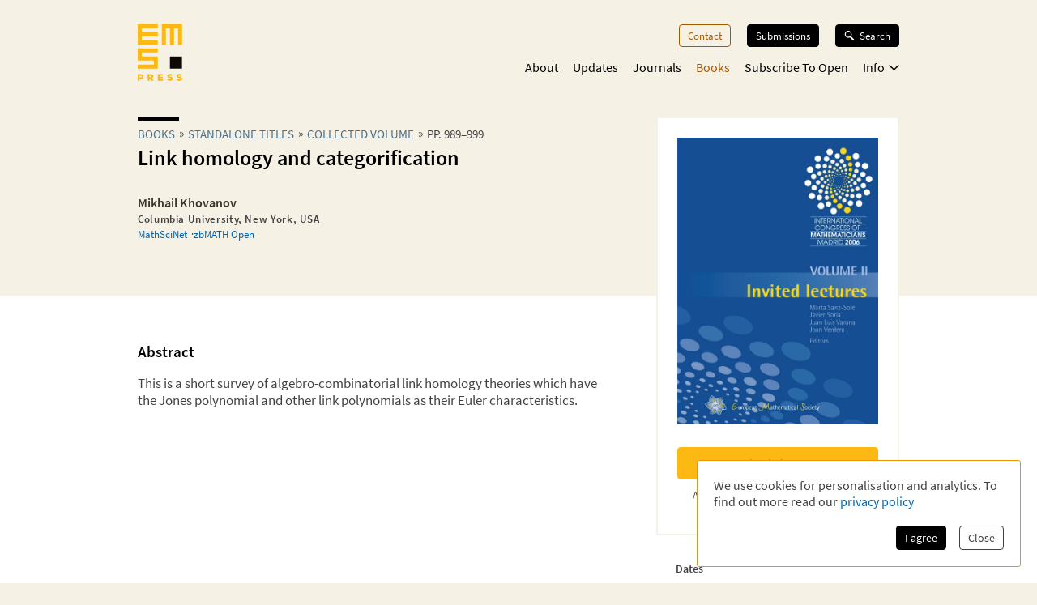

--- FILE ---
content_type: application/javascript; charset=UTF-8
request_url: https://ems.press/_next/static/chunks/app/(content)/layout-5134b98a48493621.js
body_size: 693
content:
try{!function(){var e="undefined"!=typeof window?window:"undefined"!=typeof global?global:"undefined"!=typeof globalThis?globalThis:"undefined"!=typeof self?self:{},a=(new e.Error).stack;a&&(e._sentryDebugIds=e._sentryDebugIds||{},e._sentryDebugIds[a]="de6f55a7-4818-4023-a61c-5ac2a219f1cd",e._sentryDebugIdIdentifier="sentry-dbid-de6f55a7-4818-4023-a61c-5ac2a219f1cd")}()}catch(e){}(self.webpackChunk_N_E=self.webpackChunk_N_E||[]).push([[138],{30862:(e,a,s)=>{Promise.resolve().then(s.bind(s,31609))},31609:(e,a,s)=>{"use strict";s.d(a,{default:()=>l});var n=s(98753),t=s(62671),d=s.n(t),r=s(1546),c=s(20847),i=s(32813),o=s(63483),f=s(73285);let l=e=>{let{children:a,renderWithoutHeaderAndFooter:s}=e;return(0,n.jsxs)(n.Fragment,{children:[(0,n.jsxs)("div",{className:"jsx-2bcaf0ec39f1a89c "+((0,c.cx)("layout",{"without-header-and-footer":s})||""),children:[!s&&(0,n.jsx)(o.A,{}),(0,n.jsx)("main",{className:"jsx-2bcaf0ec39f1a89c",children:a}),!s&&(0,n.jsx)(f.default,{emsSocietyUrl:e.emsSocietyUrl})]}),(0,n.jsx)(r.AnalyticsConsentPopup,{requiredConsentVersion:e.requiredConsentVersion,privacyPage:i.JZ.defaultPage("privacy")}),(0,n.jsx)(d(),{id:"2bcaf0ec39f1a89c",children:".layout.jsx-2bcaf0ec39f1a89c{display:grid;grid-auto-rows:auto 1fr auto;min-height:100vh}.layout.without-header-and-footer.jsx-2bcaf0ec39f1a89c{margin-top:2em}"})]})}}},e=>{e.O(0,[461,5724,6321,7921,1334,1546,6350,3383,3919,5625,7358],()=>e(e.s=30862)),_N_E=e.O()}]);

--- FILE ---
content_type: application/javascript; charset=UTF-8
request_url: https://ems.press/_next/static/chunks/4423-270ce20849db9185.js
body_size: 34859
content:
try{!function(){var e="undefined"!=typeof window?window:"undefined"!=typeof global?global:"undefined"!=typeof globalThis?globalThis:"undefined"!=typeof self?self:{},t=(new e.Error).stack;t&&(e._sentryDebugIds=e._sentryDebugIds||{},e._sentryDebugIds[t]="68bd9da2-0d27-457d-b29d-8d80fb2762a8",e._sentryDebugIdIdentifier="sentry-dbid-68bd9da2-0d27-457d-b29d-8d80fb2762a8")}()}catch(e){}(self.webpackChunk_N_E=self.webpackChunk_N_E||[]).push([[4423],{33514:(e,t,n)=>{"use strict";n.d(t,{P:()=>o});var r=n(79077),i=n(15252),a=n(32890),s=n(90808);function o(e){let t="console";(0,s.s5)(t,e),(0,s.AS)(t,l)}function l(){"console"in a.O&&r.Ow.forEach(function(e){e in a.O.console&&(0,i.GS)(a.O.console,e,function(t){return r.Z9[e]=t,function(...t){(0,s.aj)("console",{args:t,level:e});let n=r.Z9[e];n?.apply(a.O.console,t)}})})}},46661:(e,t,n)=>{"use strict";n.d(t,{P$:()=>o,_C:()=>c,lc:()=>l,mH:()=>s,qm:()=>u});var r=n(59821),i=n(79077);let a=[];function s(e){let t,n=e.defaultIntegrations||[],r=e.integrations;if(n.forEach(e=>{e.isDefaultInstance=!0}),Array.isArray(r))t=[...n,...r];else if("function"==typeof r){let e=r(n);t=Array.isArray(e)?e:[e]}else t=n;let i={};return t.forEach(e=>{let{name:t}=e,n=i[t];n&&!n.isDefaultInstance&&e.isDefaultInstance||(i[t]=e)}),Object.values(i)}function o(e,t){let n={};return t.forEach(t=>{t&&u(e,t,n)}),n}function l(e,t){for(let n of t)n?.afterAllSetup&&n.afterAllSetup(e)}function u(e,t,n){if(n[t.name]){r.T&&i.Yz.log(`Integration skipped because it was already installed: ${t.name}`);return}if(n[t.name]=t,-1===a.indexOf(t.name)&&"function"==typeof t.setupOnce&&(t.setupOnce(),a.push(t.name)),t.setup&&"function"==typeof t.setup&&t.setup(e),"function"==typeof t.preprocessEvent){let n=t.preprocessEvent.bind(t);e.on("preprocessEvent",(t,r)=>n(t,r,e))}if("function"==typeof t.processEvent){let n=t.processEvent.bind(t),r=Object.assign((t,r)=>n(t,r,e),{id:t.name});e.addEventProcessor(r)}r.T&&i.Yz.log(`Integration installed: ${t.name}`)}function c(e){return e}},51004:(e,t,n)=>{"use strict";n.d(t,{q:()=>p});var r=n(81551),i=n(57156),a=n(33514),s=n(46661),o=n(79077),l=n(93563),u=n(83628),c=n(8350),d=n(32890);let p=(0,s._C)((e={})=>{let t=e.levels||o.Ow,n=e.handled??!0;return{name:"CaptureConsole",setup(e){"console"in d.O&&(0,a.P)(({args:a,level:s})=>{(0,r.KU)()===e&&t.includes(s)&&function(e,t,n){let a={level:(0,u.t)(t),extra:{arguments:e}};(0,r.v4)(r=>{if(r.addEventProcessor(e=>(e.logger="console",(0,l.M6)(e,{handled:n,type:"console"}),e)),"assert"===t){if(!e[0]){let t=`Assertion failed: ${(0,c.gt)(e.slice(1)," ")||"console.assert"}`;r.setExtra("arguments",e.slice(1)),(0,i.wd)(t,a)}return}let s=e.find(e=>e instanceof Error);if(s)return void(0,i.Cp)(s,a);let o=(0,c.gt)(e," ");(0,i.wd)(o,a)})}(a,s,n)})}}})},56063:()=>{},83628:(e,t,n)=>{"use strict";function r(e){return"warn"===e?"warning":["fatal","error","warning","log","info","debug"].includes(e)?e:"log"}n.d(t,{t:()=>r})},90808:(e,t,n)=>{"use strict";n.d(t,{AS:()=>u,aj:()=>c,s5:()=>l});var r=n(59821),i=n(79077),a=n(35930);let s={},o={};function l(e,t){s[e]=s[e]||[],s[e].push(t)}function u(e,t){if(!o[e]){o[e]=!0;try{t()}catch(t){r.T&&i.Yz.error(`Error while instrumenting ${e}`,t)}}}function c(e,t){let n=e&&s[e];if(n)for(let s of n)try{s(t)}catch(t){r.T&&i.Yz.error(`Error while triggering instrumentation handler.
Type: ${e}
Name: ${(0,a.qQ)(s)}
Error:`,t)}}},96426:(e,t,n)=>{"use strict";let r,i,a,s,o,l,u,c,d,p,f,m,h;n.d(t,{Ts:()=>rC});var g=n(32890),_=n(79077),v=n(56525);function y(e,t,n=[t],r="npm"){let i=e._metadata||{};i.sdk||(i.sdk={name:`sentry.javascript.${t}`,packages:n.map(e=>({name:`${r}:@sentry/${e}`,version:v.M})),version:v.M}),e._metadata=i}var b=n(57156),S=n(59821),T=n(46661);function E(e){let t=[];e.message&&t.push(e.message);try{let n=e.exception.values[e.exception.values.length-1];n?.value&&(t.push(n.value),n.type&&t.push(`${n.type}: ${n.value}`))}catch{}return t}var w=n(93563),k=n(8350);let x=[/^Script error\.?$/,/^Javascript error: Script error\.? on line 0$/,/^ResizeObserver loop completed with undelivered notifications.$/,/^Cannot redefine property: googletag$/,/^Can't find variable: gmo$/,/^undefined is not an object \(evaluating 'a\.[A-Z]'\)$/,'can\'t redefine non-configurable property "solana"',"vv().getRestrictions is not a function. (In 'vv().getRestrictions(1,a)', 'vv().getRestrictions' is undefined)","Can't find variable: _AutofillCallbackHandler",/^Non-Error promise rejection captured with value: Object Not Found Matching Id:\d+, MethodName:simulateEvent, ParamCount:\d+$/,/^Java exception was raised during method invocation$/],$=(0,T._C)((e={})=>{let t;return{name:"EventFilters",setup(n){t=I(e,n.getOptions())},processEvent:(n,r,i)=>(t||(t=I(e,i.getOptions())),!function(e,t){if(e.type){if("transaction"===e.type&&function(e,t){if(!t?.length)return!1;let n=e.transaction;return!!n&&(0,k.Xr)(n,t)}(e,t.ignoreTransactions))return S.T&&_.Yz.warn(`Event dropped due to being matched by \`ignoreTransactions\` option.
Event: ${(0,w.$X)(e)}`),!0}else{var n,r,i;if(n=e,r=t.ignoreErrors,r?.length&&E(n).some(e=>(0,k.Xr)(e,r)))return S.T&&_.Yz.warn(`Event dropped due to being matched by \`ignoreErrors\` option.
Event: ${(0,w.$X)(e)}`),!0;if(i=e,i.exception?.values?.length&&!i.message&&!i.exception.values.some(e=>e.stacktrace||e.type&&"Error"!==e.type||e.value))return S.T&&_.Yz.warn(`Event dropped due to not having an error message, error type or stacktrace.
Event: ${(0,w.$X)(e)}`),!0;if(function(e,t){if(!t?.length)return!1;let n=C(e);return!!n&&(0,k.Xr)(n,t)}(e,t.denyUrls))return S.T&&_.Yz.warn(`Event dropped due to being matched by \`denyUrls\` option.
Event: ${(0,w.$X)(e)}.
Url: ${C(e)}`),!0;if(!function(e,t){if(!t?.length)return!0;let n=C(e);return!n||(0,k.Xr)(n,t)}(e,t.allowUrls))return S.T&&_.Yz.warn(`Event dropped due to not being matched by \`allowUrls\` option.
Event: ${(0,w.$X)(e)}.
Url: ${C(e)}`),!0}return!1}(n,t)?n:null)}}),O=(0,T._C)((e={})=>({...$(e),name:"InboundFilters"}));function I(e={},t={}){return{allowUrls:[...e.allowUrls||[],...t.allowUrls||[]],denyUrls:[...e.denyUrls||[],...t.denyUrls||[]],ignoreErrors:[...e.ignoreErrors||[],...t.ignoreErrors||[],...e.disableErrorDefaults?[]:x],ignoreTransactions:[...e.ignoreTransactions||[],...t.ignoreTransactions||[]]}}function C(e){try{let t=[...e.exception?.values??[]].reverse().find(e=>e.mechanism?.parent_id===void 0&&e.stacktrace?.frames?.length),n=t?.stacktrace?.frames;return n?function(e=[]){for(let t=e.length-1;t>=0;t--){let n=e[t];if(n&&"<anonymous>"!==n.filename&&"[native code]"!==n.filename)return n.filename||null}return null}(n):null}catch{return S.T&&_.Yz.error(`Cannot extract url for event ${(0,w.$X)(e)}`),null}}var A=n(81551),P=n(15252);let R=new WeakMap,D=(0,T._C)(()=>({name:"FunctionToString",setupOnce(){r=Function.prototype.toString;try{Function.prototype.toString=function(...e){let t=(0,P.sp)(this),n=R.has((0,A.KU)())&&void 0!==t?t:this;return r.apply(n,e)}}catch{}},setup(e){R.set(e,!0)}}));var L=n(35930);let z=(0,T._C)(()=>{let e;return{name:"Dedupe",processEvent(t){if(t.type)return t;try{var n,r;if(n=t,(r=e)&&(function(e,t){let n=e.message,r=t.message;return(!!n||!!r)&&(!n||!!r)&&(!!n||!r)&&n===r&&!!M(e,t)&&!!N(e,t)&&!0}(n,r)||function(e,t){let n=U(t),r=U(e);return!!n&&!!r&&n.type===r.type&&n.value===r.value&&!!M(e,t)&&!!N(e,t)}(n,r)))return S.T&&_.Yz.warn("Event dropped due to being a duplicate of previously captured event."),null}catch{}return e=t}}});function N(e,t){let n=(0,L.RV)(e),r=(0,L.RV)(t);if(!n&&!r)return!0;if(n&&!r||!n&&r||r.length!==n.length)return!1;for(let e=0;e<r.length;e++){let t=r[e],i=n[e];if(t.filename!==i.filename||t.lineno!==i.lineno||t.colno!==i.colno||t.function!==i.function)return!1}return!0}function M(e,t){let n=e.fingerprint,r=t.fingerprint;if(!n&&!r)return!0;if(n&&!r||!n&&r)return!1;try{return n.join("")===r.join("")}catch{return!1}}function U(e){return e.exception?.values?.[0]}var Y=n(51214),j=n(36453),q=n(63108),B=n(90060),H=n(59978);function F(e,t=[]){return[e,t]}function J(e,t){for(let n of e[1]){let e=n[0].type;if(t(n,e))return!0}return!1}function W(e){let t=(0,B.Se)(g.O);return t.encodePolyfill?t.encodePolyfill(e):new TextEncoder().encode(e)}let K={session:"session",sessions:"session",attachment:"attachment",transaction:"transaction",event:"error",client_report:"internal",user_report:"default",profile:"profile",profile_chunk:"profile",replay_event:"replay",replay_recording:"replay",check_in:"monitor",feedback:"feedback",span:"span",raw_security:"security",log:"log_item"};function G(e){if(!e?.sdk)return;let{name:t,version:n}=e.sdk;return{name:t,version:n}}function X(e,t){if(!t?.length||!e.description)return!1;for(let r of t){var n;if("string"==typeof(n=r)||n instanceof RegExp){if((0,k._c)(e.description,r))return!0;continue}if(!r.name&&!r.op)continue;let t=!r.name||(0,k._c)(e.description,r.name),i=!r.op||e.op&&(0,k._c)(e.op,r.op);if(t&&i)return!0}return!1}var Q=n(95172),V=n(19099),Z=n(21746),ee=n(287),et=n(55581),en=n(60562),er=n(50385),ei=n(93129),ea=n(2028);let es="Not capturing exception because it's already been captured.",eo="Discarded session because of missing or non-string release",el=Symbol.for("SentryInternalError"),eu=Symbol.for("SentryDoNotSendEventError");function ec(e){return{message:e,[el]:!0}}function ed(e){return{message:e,[eu]:!0}}function ep(e){return!!e&&"object"==typeof e&&el in e}function ef(e){return!!e&&"object"==typeof e&&eu in e}class em{constructor(e){if(this._options=e,this._integrations={},this._numProcessing=0,this._outcomes={},this._hooks={},this._eventProcessors=[],e.dsn?this._dsn=(0,q.AD)(e.dsn):S.T&&_.Yz.warn("No DSN provided, client will not send events."),this._dsn){let t=function(e,t,n){return t||`${function(e){let t=e.protocol?`${e.protocol}:`:"",n=e.port?`:${e.port}`:"";return`${t}//${e.host}${n}${e.path?`/${e.path}`:""}/api/`}(e)}${e.projectId}/envelope/?${function(e,t){let n={sentry_version:"7"};return e.publicKey&&(n.sentry_key=e.publicKey),t&&(n.sentry_client=`${t.name}/${t.version}`),new URLSearchParams(n).toString()}(e,n)}`}(this._dsn,e.tunnel,e._metadata?e._metadata.sdk:void 0);this._transport=e.transport({tunnel:this._options.tunnel,recordDroppedEvent:this.recordDroppedEvent.bind(this),...e.transportOptions,url:t})}}captureException(e,t,n){let r=(0,w.eJ)();if((0,w.GR)(e))return S.T&&_.Yz.log(es),r;let i={event_id:r,...t};return this._process(this.eventFromException(e,i).then(e=>this._captureEvent(e,i,n))),i.event_id}captureMessage(e,t,n,r){let i={event_id:(0,w.eJ)(),...n},a=(0,ee.NF)(e)?e:String(e),s=(0,ee.sO)(e)?this.eventFromMessage(a,t,i):this.eventFromException(e,i);return this._process(s.then(e=>this._captureEvent(e,i,r))),i.event_id}captureEvent(e,t,n){let r=(0,w.eJ)();if(t?.originalException&&(0,w.GR)(t.originalException))return S.T&&_.Yz.log(es),r;let i={event_id:r,...t},a=e.sdkProcessingMetadata||{},s=a.capturedSpanScope,o=a.capturedSpanIsolationScope;return this._process(this._captureEvent(e,i,s||n,o)),i.event_id}captureSession(e){this.sendSession(e),(0,V.qO)(e,{init:!1})}getDsn(){return this._dsn}getOptions(){return this._options}getSdkMetadata(){return this._options._metadata}getTransport(){return this._transport}flush(e){let t=this._transport;return t?(this.emit("flush"),this._isClientDoneProcessing(e).then(n=>t.flush(e).then(e=>n&&e))):(0,ei.XW)(!0)}close(e){return this.flush(e).then(e=>(this.getOptions().enabled=!1,this.emit("close"),e))}getEventProcessors(){return this._eventProcessors}addEventProcessor(e){this._eventProcessors.push(e)}init(){(this._isEnabled()||this._options.integrations.some(({name:e})=>e.startsWith("Spotlight")))&&this._setupIntegrations()}getIntegrationByName(e){return this._integrations[e]}addIntegration(e){let t=this._integrations[e.name];(0,T.qm)(this,e,this._integrations),t||(0,T.lc)(this,[e])}sendEvent(e,t={}){this.emit("beforeSendEvent",e,t);let n=function(e,t,n,r){let i=G(n),a=e.type&&"replay_event"!==e.type?e.type:"event";!function(e,t){if(!t)return;let n=e.sdk||{};e.sdk={...n,name:n.name||t.name,version:n.version||t.version,integrations:[...e.sdk?.integrations||[],...t.integrations||[]],packages:[...e.sdk?.packages||[],...t.packages||[]],settings:e.sdk?.settings||t.settings?{...e.sdk?.settings,...t.settings}:void 0}}(e,n?.sdk);let s=function(e,t,n,r){let i=e.sdkProcessingMetadata?.dynamicSamplingContext;return{event_id:e.event_id,sent_at:new Date().toISOString(),...t&&{sdk:t},...!!n&&r&&{dsn:(0,q.SB)(r)},...i&&{trace:i}}}(e,i,r,t);return delete e.sdkProcessingMetadata,F(s,[[{type:a},e]])}(e,this._dsn,this._options._metadata,this._options.tunnel);for(let e of t.attachments||[])n=function(e,t){let[n,r]=e;return[n,[...r,t]]}(n,function(e){let t="string"==typeof e.data?W(e.data):e.data;return[{type:"attachment",length:t.length,filename:e.filename,content_type:e.contentType,attachment_type:e.attachmentType},t]}(e));let r=this.sendEnvelope(n);r&&r.then(t=>this.emit("afterSendEvent",e,t),null)}sendSession(e){let{release:t,environment:n=Y.U}=this._options;if("aggregates"in e){let r=e.attrs||{};if(!r.release&&!t){S.T&&_.Yz.warn(eo);return}r.release=r.release||t,r.environment=r.environment||n,e.attrs=r}else{if(!e.release&&!t){S.T&&_.Yz.warn(eo);return}e.release=e.release||t,e.environment=e.environment||n}this.emit("beforeSendSession",e);let r=function(e,t,n,r){let i=G(n);return F({sent_at:new Date().toISOString(),...i&&{sdk:i},...!!r&&t&&{dsn:(0,q.SB)(t)}},["aggregates"in e?[{type:"sessions"},e]:[{type:"session"},e.toJSON()]])}(e,this._dsn,this._options._metadata,this._options.tunnel);this.sendEnvelope(r)}recordDroppedEvent(e,t,n=1){if(this._options.sendClientReports){let r=`${e}:${t}`;S.T&&_.Yz.log(`Recording outcome: "${r}"${n>1?` (${n} times)`:""}`),this._outcomes[r]=(this._outcomes[r]||0)+n}}on(e,t){let n=this._hooks[e]=this._hooks[e]||[];return n.push(t),()=>{let e=n.indexOf(t);e>-1&&n.splice(e,1)}}emit(e,...t){let n=this._hooks[e];n&&n.forEach(e=>e(...t))}sendEnvelope(e){return(this.emit("beforeEnvelope",e),this._isEnabled()&&this._transport)?this._transport.send(e).then(null,e=>(S.T&&_.Yz.error("Error while sending envelope:",e),e)):(S.T&&_.Yz.error("Transport disabled"),(0,ei.XW)({}))}_setupIntegrations(){let{integrations:e}=this._options;this._integrations=(0,T.P$)(this,e),(0,T.lc)(this,e)}_updateSessionFromEvent(e,t){let n="fatal"===t.level,r=!1,i=t.exception?.values;if(i)for(let e of(r=!0,i)){let t=e.mechanism;if(t?.handled===!1){n=!0;break}}let a="ok"===e.status;(a&&0===e.errors||a&&n)&&((0,V.qO)(e,{...n&&{status:"crashed"},errors:e.errors||Number(r||n)}),this.captureSession(e))}_isClientDoneProcessing(e){return new ei.T2(t=>{let n=0,r=setInterval(()=>{0==this._numProcessing?(clearInterval(r),t(!0)):(n+=1,e&&n>=e&&(clearInterval(r),t(!1)))},1)})}_isEnabled(){return!1!==this.getOptions().enabled&&void 0!==this._transport}_prepareEvent(e,t,n,r){let i=this.getOptions(),a=Object.keys(this._integrations);return!t.integrations&&a?.length&&(t.integrations=a),this.emit("preprocessEvent",e,t),e.type||r.setLastEventId(e.event_id||t.event_id),(0,er.mG)(i,e,t,n,this,r).then(e=>(null===e||(this.emit("postprocessEvent",e,t),e.contexts={trace:(0,A.vn)(n),...e.contexts},e.sdkProcessingMetadata={dynamicSamplingContext:(0,j.ao)(this,n),...e.sdkProcessingMetadata}),e))}_captureEvent(e,t={},n=(0,A.o5)(),r=(0,A.rm)()){return S.T&&eh(e)&&_.Yz.log(`Captured error event \`${E(e)[0]||"<unknown>"}\``),this._processEvent(e,t,n,r).then(e=>e.event_id,e=>{S.T&&(ef(e)?_.Yz.log(e.message):ep(e)?_.Yz.warn(e.message):_.Yz.warn(e))})}_processEvent(e,t,n,r){let i=this.getOptions(),{sampleRate:a}=i,s=eg(e),o=eh(e),l=e.type||"error",u=`before send for type \`${l}\``,c=void 0===a?void 0:(0,en.i)(a);if(o&&"number"==typeof c&&Math.random()>c)return this.recordDroppedEvent("sample_rate","error"),(0,ei.xg)(ed(`Discarding event because it's not included in the random sample (sampling rate = ${a})`));let d="replay_event"===l?"replay":l;return this._prepareEvent(e,t,n,r).then(e=>{if(null===e)throw this.recordDroppedEvent("event_processor",d),ed("An event processor returned `null`, will not send event.");return t.data&&!0===t.data.__sentry__?e:function(e,t){let n=`${t} must return \`null\` or a valid event.`;if((0,ee.Qg)(e))return e.then(e=>{if(!(0,ee.Qd)(e)&&null!==e)throw ec(n);return e},e=>{throw ec(`${t} rejected with ${e}`)});if(!(0,ee.Qd)(e)&&null!==e)throw ec(n);return e}(function(e,t,n,r){let{beforeSend:i,beforeSendTransaction:a,beforeSendSpan:s,ignoreSpans:o}=t,l=n;if(eh(l)&&i)return i(l,r);if(eg(l)){if(s||o){let t=function(e){let{trace_id:t,parent_span_id:n,span_id:r,status:i,origin:a,data:s,op:o}=e.contexts?.trace??{};return{data:s??{},description:e.transaction,op:o,parent_span_id:n,span_id:r??"",start_timestamp:e.start_timestamp??0,status:i,timestamp:e.timestamp,trace_id:t??"",origin:a,profile_id:s?.[ea.E1],exclusive_time:s?.[ea.jG],measurements:e.measurements,is_segment:!0}}(l);if(o?.length&&X(t,o))return null;if(s){let e=s(t);if(e)l=(0,et.h)(n,{type:"transaction",timestamp:e.timestamp,start_timestamp:e.start_timestamp,transaction:e.description,contexts:{trace:{trace_id:e.trace_id,span_id:e.span_id,parent_span_id:e.parent_span_id,op:e.op,status:e.status,origin:e.origin,data:{...e.data,...e.profile_id&&{[ea.E1]:e.profile_id},...e.exclusive_time&&{[ea.jG]:e.exclusive_time}}}},measurements:e.measurements});else(0,Q.xl)()}if(l.spans){let t=[],n=l.spans;for(let e of n){if(o?.length&&X(e,o)){let t=e.parent_span_id,r=e.span_id;if(t)for(let e of n)e.parent_span_id===r&&(e.parent_span_id=t);continue}if(s){let n=s(e);n?t.push(n):((0,Q.xl)(),t.push(e))}else t.push(e)}let r=l.spans.length-t.length;r&&e.recordDroppedEvent("before_send","span",r),l.spans=t}}if(a){if(l.spans){let e=l.spans.length;l.sdkProcessingMetadata={...n.sdkProcessingMetadata,spanCountBeforeProcessing:e}}return a(l,r)}}return l}(this,i,e,t),u)}).then(i=>{if(null===i){if(this.recordDroppedEvent("before_send",d),s){let t=1+(e.spans||[]).length;this.recordDroppedEvent("before_send","span",t)}throw ed(`${u} returned \`null\`, will not send event.`)}let a=n.getSession()||r.getSession();if(o&&a&&this._updateSessionFromEvent(a,i),s){let e=(i.sdkProcessingMetadata?.spanCountBeforeProcessing||0)-(i.spans?i.spans.length:0);e>0&&this.recordDroppedEvent("before_send","span",e)}let l=i.transaction_info;return s&&l&&i.transaction!==e.transaction&&(i.transaction_info={...l,source:"custom"}),this.sendEvent(i,t),i}).then(null,e=>{if(ef(e)||ep(e))throw e;throw this.captureException(e,{mechanism:{handled:!1,type:"internal"},data:{__sentry__:!0},originalException:e}),ec(`Event processing pipeline threw an error, original event will not be sent. Details have been sent as a new event.
Reason: ${e}`)})}_process(e){this._numProcessing++,e.then(e=>(this._numProcessing--,e),e=>(this._numProcessing--,e))}_clearOutcomes(){let e=this._outcomes;return this._outcomes={},Object.entries(e).map(([e,t])=>{let[n,r]=e.split(":");return{reason:n,category:r,quantity:t}})}_flushOutcomes(){var e;S.T&&_.Yz.log("Flushing outcomes...");let t=this._clearOutcomes();if(0===t.length){S.T&&_.Yz.log("No outcomes to send");return}if(!this._dsn){S.T&&_.Yz.log("No dsn provided, will not send outcomes");return}S.T&&_.Yz.log("Sending outcomes:",t);let n=F((e=this._options.tunnel&&(0,q.SB)(this._dsn))?{dsn:e}:{},[[{type:"client_report"},{timestamp:(0,Z.lu)(),discarded_events:t}]]);this.sendEnvelope(n)}}function eh(e){return void 0===e.type}function eg(e){return"transaction"===e.type}function e_(e,t){var n;let r=t??(n=e,ev().get(n))??[];if(0===r.length)return;let i=e.getOptions(),a=function(e,t,n,r){let i={};return t?.sdk&&(i.sdk={name:t.sdk.name,version:t.sdk.version}),n&&r&&(i.dsn=(0,q.SB)(r)),F(i,[[{type:"log",item_count:e.length,content_type:"application/vnd.sentry.items.log+json"},{items:e}]])}(r,i._metadata,i.tunnel,e.getDsn());ev().set(e,[]),e.emit("flushLogs"),e.sendEnvelope(a)}function ev(){return(0,B.BY)("clientToLogBufferMap",()=>new WeakMap)}function ey(e){"aggregates"in e?e.attrs?.ip_address===void 0&&(e.attrs={...e.attrs,ip_address:"{{auto}}"}):void 0===e.ipAddress&&(e.ipAddress="{{auto}}")}function eb(e,t){let n=eT(e,t),r={type:function(e){let t=e?.name;return!t&&ew(e)?e.message&&Array.isArray(e.message)&&2==e.message.length?e.message[0]:"WebAssembly.Exception":t}(t),value:function(e){let t=e?.message;return ew(e)?Array.isArray(e.message)&&2==e.message.length?e.message[1]:"wasm exception":t?t.error&&"string"==typeof t.error.message?t.error.message:t:"No error message"}(t)};return n.length&&(r.stacktrace={frames:n}),void 0===r.type&&""===r.value&&(r.value="Unrecoverable error caught"),r}function eS(e,t){return{exception:{values:[eb(e,t)]}}}function eT(e,t){var n,r;let i=t.stacktrace||t.stack||"",a=(n=t)&&eE.test(n.message)?1:0,s="number"==typeof(r=t).framesToPop?r.framesToPop:0;try{return e(i,a,s)}catch{}return[]}let eE=/Minified React error #\d+;/i;function ew(e){return"undefined"!=typeof WebAssembly&&void 0!==WebAssembly.Exception&&e instanceof WebAssembly.Exception}function ek(e,t,n,r,i){let a;if((0,ee.T2)(t)&&t.error)return eS(e,t.error);if((0,ee.BD)(t)||(0,ee.W6)(t)){if("stack"in t)a=eS(e,t);else{let i=t.name||((0,ee.BD)(t)?"DOMError":"DOMException"),s=t.message?`${i}: ${t.message}`:i;a=ex(e,s,n,r),(0,w.gO)(a,s)}return"code"in t&&(a.tags={...a.tags,"DOMException.code":`${t.code}`}),a}return(0,ee.bJ)(t)?eS(e,t):((0,ee.Qd)(t)||(0,ee.xH)(t)?a=function(e,t,n,r){let i=(0,A.KU)(),a=i?.getOptions().normalizeDepth,s=function(e){for(let t in e)if(Object.prototype.hasOwnProperty.call(e,t)){let n=e[t];if(n instanceof Error)return n}}(t),o={__serialized__:(0,H.cd)(t,a)};if(s)return{exception:{values:[eb(e,s)]},extra:o};let l={exception:{values:[{type:(0,ee.xH)(t)?t.constructor.name:r?"UnhandledRejection":"Error",value:function(e,{isUnhandledRejection:t}){let n=(0,P.HF)(e),r=t?"promise rejection":"exception";if((0,ee.T2)(e))return`Event \`ErrorEvent\` captured as ${r} with message \`${e.message}\``;if((0,ee.xH)(e)){let t=function(e){try{let t=Object.getPrototypeOf(e);return t?t.constructor.name:void 0}catch{}}(e);return`Event \`${t}\` (type=${e.type}) captured as ${r}`}return`Object captured as ${r} with keys: ${n}`}(t,{isUnhandledRejection:r})}]},extra:o};if(n){let t=eT(e,n);t.length&&(l.exception.values[0].stacktrace={frames:t})}return l}(e,t,n,i):(a=ex(e,t,n,r),(0,w.gO)(a,`${t}`,void 0)),(0,w.M6)(a,{synthetic:!0}),a)}function ex(e,t,n,r){let i={};if(r&&n){let r=eT(e,n);r.length&&(i.exception={values:[{value:t,stacktrace:{frames:r}}]}),(0,w.M6)(i,{synthetic:!0})}if((0,ee.NF)(t)){let{__sentry_template_string__:e,__sentry_template_values__:n}=t;return i.logentry={message:e,params:n},i}return i.message=t,i}var e$=n(84741);let eO=g.O,eI=0;function eC(e,t={}){if("function"!=typeof e)return e;try{let t=e.__sentry_wrapped__;if(t)if("function"==typeof t)return t;else return e;if((0,P.sp)(e))return e}catch{return e}let n=function(...n){try{let r=n.map(e=>eC(e,t));return e.apply(this,r)}catch(e){throw eI++,setTimeout(()=>{eI--}),(0,A.v4)(r=>{r.addEventProcessor(e=>(t.mechanism&&((0,w.gO)(e,void 0,void 0),(0,w.M6)(e,t.mechanism)),e.extra={...e.extra,arguments:n},e)),(0,b.Cp)(e)}),e}};try{for(let t in e)Object.prototype.hasOwnProperty.call(e,t)&&(n[t]=e[t])}catch{}(0,P.pO)(n,e),(0,P.my)(e,"__sentry_wrapped__",n);try{Object.getOwnPropertyDescriptor(n,"name").configurable&&Object.defineProperty(n,"name",{get:()=>e.name})}catch{}return n}function eA(){let e=(0,e$.$N)(),{referrer:t}=eO.document||{},{userAgent:n}=eO.navigator||{};return{url:e,headers:{...t&&{Referer:t},...n&&{"User-Agent":n}}}}class eP extends em{constructor(e){var t;let n=(t=e,{release:"string"==typeof __SENTRY_RELEASE__?__SENTRY_RELEASE__:eO.SENTRY_RELEASE?.id,sendClientReports:!0,parentSpanIsAlwaysRootSpan:!0,...t});y(n,"browser",["browser"],eO.SENTRY_SDK_SOURCE||"npm"),n._metadata?.sdk&&(n._metadata.sdk.settings={infer_ip:n.sendDefaultPii?"auto":"never",...n._metadata.sdk.settings}),super(n);let{sendDefaultPii:r,sendClientReports:i,enableLogs:a}=this._options;eO.document&&(i||a)&&eO.document.addEventListener("visibilitychange",()=>{"hidden"===eO.document.visibilityState&&(i&&this._flushOutcomes(),a&&e_(this))}),a&&(this.on("flush",()=>{e_(this)}),this.on("afterCaptureLog",()=>{this._logFlushIdleTimeout&&clearTimeout(this._logFlushIdleTimeout),this._logFlushIdleTimeout=setTimeout(()=>{e_(this)},5e3)})),r&&this.on("beforeSendSession",ey)}eventFromException(e,t){return function(e,t,n,r){let i=ek(e,t,n?.syntheticException||void 0,r);return(0,w.M6)(i),i.level="error",n?.event_id&&(i.event_id=n.event_id),(0,ei.XW)(i)}(this._options.stackParser,e,t,this._options.attachStacktrace)}eventFromMessage(e,t="info",n){return function(e,t,n="info",r,i){let a=ex(e,t,r?.syntheticException||void 0,i);return a.level=n,r?.event_id&&(a.event_id=r.event_id),(0,ei.XW)(a)}(this._options.stackParser,e,t,n,this._options.attachStacktrace)}_prepareEvent(e,t,n,r){return e.platform=e.platform||"javascript",super._prepareEvent(e,t,n,r)}}var eR=n(33514);let eD=g.O;function eL(e){return e&&/^function\s+\w+\(\)\s+\{\s+\[native code\]\s+\}$/.test(e.toString())}var ez=n(90808);function eN(e,t){let n="fetch";(0,ez.s5)(n,e),(0,ez.AS)(n,()=>eM(void 0,t))}function eM(e,t=!1){(!t||function(){if("string"==typeof EdgeRuntime)return!0;if(!function(){if(!("fetch"in eD))return!1;try{return new Headers,new Request("http://www.example.com"),new Response,!0}catch{return!1}}())return!1;if(eL(eD.fetch))return!0;let e=!1,t=eD.document;if(t&&"function"==typeof t.createElement)try{let n=t.createElement("iframe");n.hidden=!0,t.head.appendChild(n),n.contentWindow?.fetch&&(e=eL(n.contentWindow.fetch)),t.head.removeChild(n)}catch(e){S.T&&_.Yz.warn("Could not create sandbox iframe for pure fetch check, bailing to window.fetch: ",e)}return e}())&&(0,P.GS)(g.O,"fetch",function(t){return function(...n){let r=Error(),{method:i,url:a}=function(e){if(0===e.length)return{method:"GET",url:""};if(2===e.length){let[t,n]=e;return{url:eq(t),method:ej(n,"method")?String(n.method).toUpperCase():"GET"}}let t=e[0];return{url:eq(t),method:ej(t,"method")?String(t.method).toUpperCase():"GET"}}(n),s={args:n,fetchData:{method:i,url:a},startTimestamp:1e3*(0,Z.zf)(),virtualError:r,headers:function(e){let[t,n]=e;try{if("object"==typeof n&&null!==n&&"headers"in n&&n.headers)return new Headers(n.headers);if((0,ee.ks)(t))return new Headers(t.headers)}catch{}}(n)};return e||(0,ez.aj)("fetch",{...s}),t.apply(g.O,n).then(async t=>(e?e(t):(0,ez.aj)("fetch",{...s,endTimestamp:1e3*(0,Z.zf)(),response:t}),t),e=>{if((0,ez.aj)("fetch",{...s,endTimestamp:1e3*(0,Z.zf)(),error:e}),(0,ee.bJ)(e)&&void 0===e.stack&&(e.stack=r.stack,(0,P.my)(e,"framesToPop",1)),e instanceof TypeError&&("Failed to fetch"===e.message||"Load failed"===e.message||"NetworkError when attempting to fetch resource."===e.message))try{let t=new URL(s.fetchData.url);e.message=`${e.message} (${t.host})`}catch{}throw e})}})}async function eU(e,t){if(e?.body){let n=e.body,r=n.getReader(),i=setTimeout(()=>{n.cancel().then(null,()=>{})},9e4),a=!0;for(;a;){let e;try{e=setTimeout(()=>{n.cancel().then(null,()=>{})},5e3);let{done:i}=await r.read();clearTimeout(e),i&&(t(),a=!1)}catch{a=!1}finally{clearTimeout(e)}}clearTimeout(i),r.releaseLock(),n.cancel().then(null,()=>{})}}function eY(e){let t;try{t=e.clone()}catch{return}eU(t,()=>{(0,ez.aj)("fetch-body-resolved",{endTimestamp:1e3*(0,Z.zf)(),response:e})})}function ej(e,t){return!!e&&"object"==typeof e&&!!e[t]}function eq(e){return"string"==typeof e?e:e?ej(e,"url")?e.url:e.toString?e.toString():"":""}function eB(e,t){let n=(0,A.KU)(),r=(0,A.rm)();if(!n)return;let{beforeBreadcrumb:i=null,maxBreadcrumbs:a=100}=n.getOptions();if(a<=0)return;let s={timestamp:(0,Z.lu)(),...e},o=i?(0,_.pq)(()=>i(s,t)):s;null!==o&&(n.emit&&n.emit("beforeAddBreadcrumb",o,t),r.addBreadcrumb(o,a))}var eH=n(83628);function eF(e){if(void 0!==e)return e>=400&&e<500?"warning":e>=500?"error":void 0}function eJ(e){return"isRelative"in e}function eW(e,t){let n=0>=e.indexOf("://")&&0!==e.indexOf("//"),r=t??(n?"thismessage:/":void 0);try{if("canParse"in URL&&!URL.canParse(e,r))return;let t=new URL(e,r);if(n)return{isRelative:n,pathname:t.pathname,search:t.search,hash:t.hash};return t}catch{}}function eK(e){if(!e)return{};let t=e.match(/^(([^:/?#]+):)?(\/\/([^/?#]*))?([^?#]*)(\?([^#]*))?(#(.*))?$/);if(!t)return{};let n=t[6]||"",r=t[8]||"";return{host:t[4],path:t[5],protocol:t[2],search:n,hash:r,relative:t[5]+n+r}}function eG(e){return e.split(/[?#]/,1)[0]}let eX=g.O;function eQ(){if(!eX.document)return;let e=ez.aj.bind(null,"dom"),t=eV(e,!0);eX.document.addEventListener("click",t,!1),eX.document.addEventListener("keypress",t,!1),["EventTarget","Node"].forEach(t=>{let n=eX[t]?.prototype;n?.hasOwnProperty?.("addEventListener")&&((0,P.GS)(n,"addEventListener",function(t){return function(n,r,i){if("click"===n||"keypress"==n)try{let r=this.__sentry_instrumentation_handlers__=this.__sentry_instrumentation_handlers__||{},a=r[n]=r[n]||{refCount:0};if(!a.handler){let r=eV(e);a.handler=r,t.call(this,n,r,i)}a.refCount++}catch{}return t.call(this,n,r,i)}}),(0,P.GS)(n,"removeEventListener",function(e){return function(t,n,r){if("click"===t||"keypress"==t)try{let n=this.__sentry_instrumentation_handlers__||{},i=n[t];i&&(i.refCount--,i.refCount<=0&&(e.call(this,t,i.handler,r),i.handler=void 0,delete n[t]),0===Object.keys(n).length&&delete this.__sentry_instrumentation_handlers__)}catch{}return e.call(this,t,n,r)}}))})}function eV(e,t=!1){return n=>{var r;if(!n||n._sentryCaptured)return;let o=function(e){try{return e.target}catch{return null}}(n);if(r=n.type,"keypress"===r&&(!o?.tagName||"INPUT"!==o.tagName&&"TEXTAREA"!==o.tagName&&!o.isContentEditable&&1))return;(0,P.my)(n,"_sentryCaptured",!0),o&&!o._sentryId&&(0,P.my)(o,"_sentryId",(0,w.eJ)());let l="keypress"===n.type?"input":n.type;!function(e){if(e.type!==a)return!1;try{if(!e.target||e.target._sentryId!==s)return!1}catch{}return!0}(n)&&(e({event:n,name:l,global:t}),a=n.type,s=o?o._sentryId:void 0),clearTimeout(i),i=eX.setTimeout(()=>{s=void 0,a=void 0},1e3)}}let eZ="__sentry_xhr_v3__";function e0(e){(0,ez.s5)("xhr",e),(0,ez.AS)("xhr",e1)}function e1(){if(!eX.XMLHttpRequest)return;let e=XMLHttpRequest.prototype;e.open=new Proxy(e.open,{apply(e,t,n){let r=Error(),i=1e3*(0,Z.zf)(),a=(0,ee.Kg)(n[0])?n[0].toUpperCase():void 0,s=function(e){if((0,ee.Kg)(e))return e;try{return e.toString()}catch{}}(n[1]);if(!a||!s)return e.apply(t,n);t[eZ]={method:a,url:s,request_headers:{}},"POST"===a&&s.match(/sentry_key/)&&(t.__sentry_own_request__=!0);let o=()=>{let e=t[eZ];if(e&&4===t.readyState){try{e.status_code=t.status}catch{}let n={endTimestamp:1e3*(0,Z.zf)(),startTimestamp:i,xhr:t,virtualError:r};(0,ez.aj)("xhr",n)}};return"onreadystatechange"in t&&"function"==typeof t.onreadystatechange?t.onreadystatechange=new Proxy(t.onreadystatechange,{apply:(e,t,n)=>(o(),e.apply(t,n))}):t.addEventListener("readystatechange",o),t.setRequestHeader=new Proxy(t.setRequestHeader,{apply(e,t,n){let[r,i]=n,a=t[eZ];return a&&(0,ee.Kg)(r)&&(0,ee.Kg)(i)&&(a.request_headers[r.toLowerCase()]=i),e.apply(t,n)}}),e.apply(t,n)}}),e.send=new Proxy(e.send,{apply(e,t,n){let r=t[eZ];if(!r)return e.apply(t,n);void 0!==n[0]&&(r.body=n[0]);let i={startTimestamp:1e3*(0,Z.zf)(),xhr:t};return(0,ez.aj)("xhr",i),e.apply(t,n)}})}function e3(e){let t="history";(0,ez.s5)(t,e),(0,ez.AS)(t,e5)}function e5(){function e(e){return function(...t){let n=t.length>2?t[2]:void 0;if(n){let r=o,i=function(e){try{return new URL(e,eX.location.origin).toString()}catch{return e}}(String(n));if(o=i,r===i)return e.apply(this,t);(0,ez.aj)("history",{from:r,to:i})}return e.apply(this,t)}}eX.addEventListener("popstate",()=>{let e=eX.location.href,t=o;o=e,t!==e&&(0,ez.aj)("history",{from:t,to:e})}),"history"in eD&&eD.history&&((0,P.GS)(eX.history,"pushState",e),(0,P.GS)(eX.history,"replaceState",e))}let e2="undefined"==typeof __SENTRY_DEBUG__||__SENTRY_DEBUG__,e4=(0,T._C)((e={})=>{let t={console:!0,dom:!0,fetch:!0,history:!0,sentry:!0,xhr:!0,...e};return{name:"Breadcrumbs",setup(e){var n,r,i,a,s,o,l;t.console&&(0,eR.P)((n=e,function(e){if((0,A.KU)()!==n)return;let t={category:"console",data:{arguments:e.args,logger:"console"},level:(0,eH.t)(e.level),message:(0,k.gt)(e.args," ")};if("assert"===e.level)if(!1!==e.args[0])return;else t.message=`Assertion failed: ${(0,k.gt)(e.args.slice(1)," ")||"console.assert"}`,t.data.arguments=e.args.slice(1);eB(t,{input:e.args,level:e.level})})),t.dom&&(r=e,i=t.dom,(0,ez.s5)("dom",function(e){let t,n;if((0,A.KU)()!==r)return;let a="object"==typeof i?i.serializeAttribute:void 0,s="object"==typeof i&&"number"==typeof i.maxStringLength?i.maxStringLength:void 0;s&&s>1024&&(e2&&_.Yz.warn(`\`dom.maxStringLength\` cannot exceed 1024, but a value of ${s} was configured. Sentry will use 1024 instead.`),s=1024),"string"==typeof a&&(a=[a]);try{var o;let r=e.event,i=(o=r)&&o.target?r.target:r;t=(0,e$.Hd)(i,{keyAttrs:a,maxStringLength:s}),n=(0,e$.xE)(i)}catch{t="<unknown>"}if(0===t.length)return;let l={category:`ui.${e.name}`,message:t};n&&(l.data={"ui.component_name":n}),eB(l,{event:e.event,name:e.name,global:e.global})}),(0,ez.AS)("dom",eQ)),t.xhr&&e0((a=e,function(e){if((0,A.KU)()!==a)return;let{startTimestamp:t,endTimestamp:n}=e,r=e.xhr[eZ];if(!t||!n||!r)return;let{method:i,url:s,status_code:o,body:l}=r,u={xhr:e.xhr,input:l,startTimestamp:t,endTimestamp:n},c={category:"xhr",data:{method:i,url:s,status_code:o},type:"http",level:eF(o)};a.emit("beforeOutgoingRequestBreadcrumb",c,u),eB(c,u)})),t.fetch&&eN((s=e,function(e){if((0,A.KU)()!==s)return;let{startTimestamp:t,endTimestamp:n}=e;if(n&&(!e.fetchData.url.match(/sentry_key/)||"POST"!==e.fetchData.method))if(e.fetchData.method,e.fetchData.url,e.error){let r=e.fetchData,i={data:e.error,input:e.args,startTimestamp:t,endTimestamp:n},a={category:"fetch",data:r,level:"error",type:"http"};s.emit("beforeOutgoingRequestBreadcrumb",a,i),eB(a,i)}else{let r=e.response,i={...e.fetchData,status_code:r?.status};e.fetchData.request_body_size,e.fetchData.response_body_size,r?.status;let a={input:e.args,response:r,startTimestamp:t,endTimestamp:n},o={category:"fetch",data:i,type:"http",level:eF(i.status_code)};s.emit("beforeOutgoingRequestBreadcrumb",o,a),eB(o,a)}})),t.history&&e3((o=e,function(e){if((0,A.KU)()!==o)return;let t=e.from,n=e.to,r=eK(eO.location.href),i=t?eK(t):void 0,a=eK(n);i?.path||(i=r),r.protocol===a.protocol&&r.host===a.host&&(n=a.relative),r.protocol===i.protocol&&r.host===i.host&&(t=i.relative),eB({category:"navigation",data:{from:t,to:n}})})),t.sentry&&e.on("beforeSendEvent",(l=e,function(e){(0,A.KU)()===l&&eB({category:`sentry.${"transaction"===e.type?"transaction":"event"}`,event_id:e.event_id,level:e.level,message:(0,w.$X)(e)},{event:e})}))}}}),e8=["EventTarget","Window","Node","ApplicationCache","AudioTrackList","BroadcastChannel","ChannelMergerNode","CryptoOperation","EventSource","FileReader","HTMLUnknownElement","IDBDatabase","IDBRequest","IDBTransaction","KeyOperation","MediaController","MessagePort","ModalWindow","Notification","SVGElementInstance","Screen","SharedWorker","TextTrack","TextTrackCue","TextTrackList","WebSocket","WebSocketWorker","Worker","XMLHttpRequest","XMLHttpRequestEventTarget","XMLHttpRequestUpload"],e6=(0,T._C)((e={})=>{let t={XMLHttpRequest:!0,eventTarget:!0,requestAnimationFrame:!0,setInterval:!0,setTimeout:!0,unregisterOriginalCallbacks:!1,...e};return{name:"BrowserApiErrors",setupOnce(){t.setTimeout&&(0,P.GS)(eO,"setTimeout",e9),t.setInterval&&(0,P.GS)(eO,"setInterval",e9),t.requestAnimationFrame&&(0,P.GS)(eO,"requestAnimationFrame",e7),t.XMLHttpRequest&&"XMLHttpRequest"in eO&&(0,P.GS)(XMLHttpRequest.prototype,"send",te);let e=t.eventTarget;e&&(Array.isArray(e)?e:e8).forEach(e=>(function(e,t){let n=eO[e]?.prototype;n?.hasOwnProperty?.("addEventListener")&&((0,P.GS)(n,"addEventListener",function(n){return function(r,i,a){var s,o,l,u;try{s=i,"function"==typeof s.handleEvent&&(i.handleEvent=eC(i.handleEvent,{mechanism:{data:{function:"handleEvent",handler:(0,L.qQ)(i),target:e},handled:!1,type:"instrument"}}))}catch{}return t.unregisterOriginalCallbacks&&(o=this,l=r,u=i,o&&"object"==typeof o&&"removeEventListener"in o&&"function"==typeof o.removeEventListener&&o.removeEventListener(l,u)),n.apply(this,[r,eC(i,{mechanism:{data:{function:"addEventListener",handler:(0,L.qQ)(i),target:e},handled:!1,type:"instrument"}}),a])}}),(0,P.GS)(n,"removeEventListener",function(e){return function(t,n,r){try{let i=n.__sentry_wrapped__;i&&e.call(this,t,i,r)}catch{}return e.call(this,t,n,r)}}))})(e,t))}}});function e9(e){return function(...t){let n=t[0];return t[0]=eC(n,{mechanism:{data:{function:(0,L.qQ)(e)},handled:!1,type:"instrument"}}),e.apply(this,t)}}function e7(e){return function(t){return e.apply(this,[eC(t,{mechanism:{data:{function:"requestAnimationFrame",handler:(0,L.qQ)(e)},handled:!1,type:"instrument"}})])}}function te(e){return function(...t){let n=this;return["onload","onerror","onprogress","onreadystatechange"].forEach(e=>{e in n&&"function"==typeof n[e]&&(0,P.GS)(n,e,function(t){let n={mechanism:{data:{function:e,handler:(0,L.qQ)(t)},handled:!1,type:"instrument"}},r=(0,P.sp)(t);return r&&(n.mechanism.data.handler=(0,L.qQ)(r)),eC(t,n)})}),e.apply(this,t)}}let tt=(0,T._C)(()=>({name:"BrowserSession",setupOnce(){if(void 0===eO.document){e2&&_.Yz.warn("Using the `browserSessionIntegration` in non-browser environments is not supported.");return}(0,b.J0)({ignoreDuration:!0}),(0,b.J5)(),e3(({from:e,to:t})=>{void 0!==e&&e!==t&&((0,b.J0)({ignoreDuration:!0}),(0,b.J5)())})}})),tn=null;function tr(e){let t="error";(0,ez.s5)(t,e),(0,ez.AS)(t,ti)}function ti(){tn=g.O.onerror,g.O.onerror=function(e,t,n,r,i){return(0,ez.aj)("error",{column:r,error:i,line:n,msg:e,url:t}),!!tn&&tn.apply(this,arguments)},g.O.onerror.__SENTRY_INSTRUMENTED__=!0}let ta=null;function ts(e){let t="unhandledrejection";(0,ez.s5)(t,e),(0,ez.AS)(t,to)}function to(){ta=g.O.onunhandledrejection,g.O.onunhandledrejection=function(e){return(0,ez.aj)("unhandledrejection",e),!ta||ta.apply(this,arguments)},g.O.onunhandledrejection.__SENTRY_INSTRUMENTED__=!0}let tl=(0,T._C)((e={})=>{let t={onerror:!0,onunhandledrejection:!0,...e};return{name:"GlobalHandlers",setupOnce(){Error.stackTraceLimit=50},setup(e){var n,r;t.onerror&&(n=e,tr(e=>{let{stackParser:t,attachStacktrace:r}=tc();if((0,A.KU)()!==n||eI>0)return;let{msg:i,url:a,line:s,column:o,error:l}=e,u=function(e,t,n,r){let i=e.exception=e.exception||{},a=i.values=i.values||[],s=a[0]=a[0]||{},o=s.stacktrace=s.stacktrace||{},l=o.frames=o.frames||[],u=function(e){if((0,ee.Kg)(e)&&0!==e.length){if(e.startsWith("data:")){let t=e.match(/^data:([^;]+)/),n=t?t[1]:"text/javascript",r=e.includes("base64,");return`<data:${n}${r?",base64":""}>`}return e.slice(0,1024)}}(t)??(0,e$.$N)();return 0===l.length&&l.push({colno:r,filename:u,function:L.yF,in_app:!0,lineno:n}),e}(ek(t,l||i,void 0,r,!1),a,s,o);u.level="error",(0,b.r)(u,{originalException:l,mechanism:{handled:!1,type:"auto.browser.global_handlers.onerror"}})}),tu("onerror")),t.onunhandledrejection&&(r=e,ts(e=>{var t;let{stackParser:n,attachStacktrace:i}=tc();if((0,A.KU)()!==r||eI>0)return;let a=function(e){if((0,ee.sO)(e))return e;try{if("reason"in e)return e.reason;if("detail"in e&&"reason"in e.detail)return e.detail.reason}catch{}return e}(e),s=(0,ee.sO)(a)?(t=a,{exception:{values:[{type:"UnhandledRejection",value:`Non-Error promise rejection captured with value: ${String(t)}`}]}}):ek(n,a,void 0,i,!0);s.level="error",(0,b.r)(s,{originalException:a,mechanism:{handled:!1,type:"auto.browser.global_handlers.onunhandledrejection"}})}),tu("onunhandledrejection"))}}});function tu(e){e2&&_.Yz.log(`Global Handler attached: ${e}`)}function tc(){let e=(0,A.KU)();return e?.getOptions()||{stackParser:()=>[],attachStacktrace:!1}}let td=(0,T._C)(()=>({name:"HttpContext",preprocessEvent(e){if(!eO.navigator&&!eO.location&&!eO.document)return;let t=eA(),n={...t.headers,...e.request?.headers};e.request={...t,...e.request,headers:n}}}));function tp(e,t){e.mechanism=e.mechanism||{type:"generic",handled:!0},e.mechanism={...e.mechanism,..."AggregateError"===e.type&&{is_exception_group:!0},exception_id:t}}function tf(e,t,n,r){e.mechanism=e.mechanism||{type:"generic",handled:!0},e.mechanism={...e.mechanism,type:"chained",source:t,exception_id:n,parent_id:r}}let tm=(0,T._C)((e={})=>{let t=e.limit||5,n=e.key||"cause";return{name:"LinkedErrors",preprocessEvent(e,r,i){!function(e,t,n,r,i,a){if(!i.exception?.values||!a||!(0,ee.tH)(a.originalException,Error))return;let s=i.exception.values.length>0?i.exception.values[i.exception.values.length-1]:void 0;s&&(i.exception.values=function e(t,n,r,i,a,s,o,l){if(s.length>=r+1)return s;let u=[...s];if((0,ee.tH)(i[a],Error)){tp(o,l);let s=t(n,i[a]),c=u.length;tf(s,a,c,l),u=e(t,n,r,i[a],a,[s,...u],s,c)}return Array.isArray(i.errors)&&i.errors.forEach((i,s)=>{if((0,ee.tH)(i,Error)){tp(o,l);let c=t(n,i),d=u.length;tf(c,`errors[${s}]`,d,l),u=e(t,n,r,i,a,[c,...u],c,d)}}),u}(e,t,r,a.originalException,n,i.exception.values,s,0))}(eb,i.getOptions().stackParser,n,t,e,r)}}});function th(e,t,n,r){let i={filename:e,function:"<anonymous>"===t?L.yF:t,in_app:!0};return void 0!==n&&(i.lineno=n),void 0!==r&&(i.colno=r),i}let tg=/^\s*at (\S+?)(?::(\d+))(?::(\d+))\s*$/i,t_=/^\s*at (?:(.+?\)(?: \[.+\])?|.*?) ?\((?:address at )?)?(?:async )?((?:<anonymous>|[-a-z]+:|.*bundle|\/)?.*?)(?::(\d+))?(?::(\d+))?\)?\s*$/i,tv=/\((\S*)(?::(\d+))(?::(\d+))\)/,ty=/at (.+?) ?\(data:(.+?),/,tb=[30,e=>{let t=e.match(ty);if(t)return{filename:`<data:${t[2]}>`,function:t[1]};let n=tg.exec(e);if(n){let[,e,t,r]=n;return th(e,L.yF,+t,+r)}let r=t_.exec(e);if(r){if(r[2]&&0===r[2].indexOf("eval")){let e=tv.exec(r[2]);e&&(r[2]=e[1],r[3]=e[2],r[4]=e[3])}let[e,t]=tk(r[1]||L.yF,r[2]);return th(t,e,r[3]?+r[3]:void 0,r[4]?+r[4]:void 0)}}],tS=/^\s*(.*?)(?:\((.*?)\))?(?:^|@)?((?:[-a-z]+)?:\/.*?|\[native code\]|[^@]*(?:bundle|\d+\.js)|\/[\w\-. /=]+)(?::(\d+))?(?::(\d+))?\s*$/i,tT=/(\S+) line (\d+)(?: > eval line \d+)* > eval/i,tE=[50,e=>{let t=tS.exec(e);if(t){if(t[3]&&t[3].indexOf(" > eval")>-1){let e=tT.exec(t[3]);e&&(t[1]=t[1]||"eval",t[3]=e[1],t[4]=e[2],t[5]="")}let e=t[3],n=t[1]||L.yF;return[n,e]=tk(n,e),th(e,n,t[4]?+t[4]:void 0,t[5]?+t[5]:void 0)}}],tw=(0,L.gd)(tb,tE),tk=(e,t)=>{let n=-1!==e.indexOf("safari-extension"),r=-1!==e.indexOf("safari-web-extension");return n||r?[-1!==e.indexOf("@")?e.split("@")[0]:L.yF,n?`safari-extension:${t}`:`safari-web-extension:${t}`]:[e,t]},tx=Symbol.for("SentryBufferFullError"),t$="undefined"==typeof __SENTRY_DEBUG__||__SENTRY_DEBUG__,tO={};function tI(e,t=function(e){let t=tO[e];if(t)return t;let n=eX[e];if(eL(n))return tO[e]=n.bind(eX);let r=eX.document;if(r&&"function"==typeof r.createElement)try{let t=r.createElement("iframe");t.hidden=!0,r.head.appendChild(t);let i=t.contentWindow;i?.[e]&&(n=i[e]),r.head.removeChild(t)}catch(t){t$&&_.Yz.warn(`Could not create sandbox iframe for ${e} check, bailing to window.${e}: `,t)}return n?tO[e]=n.bind(eX):n}("fetch")){let n=0,r=0;return function(e,t,n=function(e){let t=[];function n(e){return t.splice(t.indexOf(e),1)[0]||Promise.resolve(void 0)}return{$:t,add:function(r){if(!(void 0===e||t.length<e))return(0,ei.xg)(tx);let i=r();return -1===t.indexOf(i)&&t.push(i),i.then(()=>n(i)).then(null,()=>n(i).then(null,()=>{})),i},drain:function(e){return new ei.T2((n,r)=>{let i=t.length;if(!i)return n(!0);let a=setTimeout(()=>{e&&e>0&&n(!1)},e);t.forEach(e=>{(0,ei.XW)(e).then(()=>{--i||(clearTimeout(a),n(!0))},r)})})}}}(e.bufferSize||64)){let r={};return{send:function(i){let a=[];if(J(i,(t,n)=>{let i=K[n];!function(e,t,n=Date.now()){return(e[t]||e.all||0)>n}(r,i)?a.push(t):e.recordDroppedEvent("ratelimit_backoff",i)}),0===a.length)return(0,ei.XW)({});let s=F(i[0],a),o=t=>{J(s,(n,r)=>{e.recordDroppedEvent(t,K[r])})};return n.add(()=>t({body:function(e){let[t,n]=e,r=JSON.stringify(t);function i(e){"string"==typeof r?r="string"==typeof e?r+e:[W(r),e]:r.push("string"==typeof e?W(e):e)}for(let e of n){let[t,n]=e;if(i(`
${JSON.stringify(t)}
`),"string"==typeof n||n instanceof Uint8Array)i(n);else{let e;try{e=JSON.stringify(n)}catch{e=JSON.stringify((0,H.S8)(n))}i(e)}}return"string"==typeof r?r:function(e){let t=new Uint8Array(e.reduce((e,t)=>e+t.length,0)),n=0;for(let r of e)t.set(r,n),n+=r.length;return t}(r)}(s)}).then(e=>(void 0!==e.statusCode&&(e.statusCode<200||e.statusCode>=300)&&S.T&&_.Yz.warn(`Sentry responded with status code ${e.statusCode} to sent event.`),r=function(e,{statusCode:t,headers:n},r=Date.now()){let i={...e},a=n?.["x-sentry-rate-limits"],s=n?.["retry-after"];if(a)for(let e of a.trim().split(",")){let[t,n,,,a]=e.split(":",5),s=parseInt(t,10),o=(isNaN(s)?60:s)*1e3;if(n)for(let e of n.split(";"))"metric_bucket"===e?(!a||a.split(";").includes("custom"))&&(i[e]=r+o):i[e]=r+o;else i.all=r+o}else s?i.all=r+function(e,t=Date.now()){let n=parseInt(`${e}`,10);if(!isNaN(n))return 1e3*n;let r=Date.parse(`${e}`);return isNaN(r)?6e4:r-t}(s,r):429===t&&(i.all=r+6e4);return i}(r,e),e),e=>{throw o("network_error"),S.T&&_.Yz.error("Encountered error running transport request:",e),e})).then(e=>e,e=>{if(e===tx)return S.T&&_.Yz.error("Skipped sending event because buffer is full."),o("queue_overflow"),(0,ei.XW)({});throw e})},flush:e=>n.drain(e)}}(e,function(i){let a=i.body.length;n+=a,r++;let s={body:i.body,method:"POST",referrerPolicy:"strict-origin",headers:e.headers,keepalive:n<=6e4&&r<15,...e.fetchOptions};if(!t)return tO.fetch=void 0,(0,ei.xg)("No fetch implementation available");try{return t(e.url,s).then(e=>(n-=a,r--,{statusCode:e.status,headers:{"x-sentry-rate-limits":e.headers.get("X-Sentry-Rate-Limits"),"retry-after":e.headers.get("Retry-After")}}))}catch(e){return tO.fetch=void 0,n-=a,r--,(0,ei.xg)(e)}})}function tC(e){return[O(),D(),e6(),e4(),tl(),tm(),z(),td(),tt()]}var tA=n(24069),tP=n(37811),tR=n(22743),tD=n(10622),tL=n(41534);class tz{constructor(e={}){this._traceId=e.traceId||(0,tL.e)(),this._spanId=e.spanId||(0,tL.Z)()}spanContext(){return{spanId:this._spanId,traceId:this._traceId,traceFlags:Q.CC}}end(e){}setAttribute(e,t){return this}setAttributes(e){return this}setStatus(e){return this}updateName(e){return this}isRecording(){return!1}addEvent(e,t,n){return this}addLink(e){return this}addLinks(e){return this}recordException(e,t){}}function tN(e){if(!e||0===e.length)return;let t={};return e.forEach(e=>{let n=e.attributes||{},r=n[ea.Sn],i=n[ea.xc];"string"==typeof r&&"number"==typeof i&&(t[e.name]={value:i,unit:r})}),t}var tM=n(38007);class tU{constructor(e={}){this._traceId=e.traceId||(0,tL.e)(),this._spanId=e.spanId||(0,tL.Z)(),this._startTime=e.startTimestamp||(0,Z.zf)(),this._links=e.links,this._attributes={},this.setAttributes({[ea.JD]:"manual",[ea.uT]:e.op,...e.attributes}),this._name=e.name,e.parentSpanId&&(this._parentSpanId=e.parentSpanId),"sampled"in e&&(this._sampled=e.sampled),e.endTimestamp&&(this._endTime=e.endTimestamp),this._events=[],this._isStandaloneSpan=e.isStandalone,this._endTime&&this._onSpanEnded()}addLink(e){return this._links?this._links.push(e):this._links=[e],this}addLinks(e){return this._links?this._links.push(...e):this._links=e,this}recordException(e,t){}spanContext(){let{_spanId:e,_traceId:t,_sampled:n}=this;return{spanId:e,traceId:t,traceFlags:n?Q.aO:Q.CC}}setAttribute(e,t){return void 0===t?delete this._attributes[e]:this._attributes[e]=t,this}setAttributes(e){return Object.keys(e).forEach(t=>this.setAttribute(t,e[t])),this}updateStartTime(e){this._startTime=(0,Q.cI)(e)}setStatus(e){return this._status=e,this}updateName(e){return this._name=e,this.setAttribute(ea.i_,"custom"),this}end(e){this._endTime||(this._endTime=(0,Q.cI)(e),function(e){if(!S.T)return;let{description:t="< unknown name >",op:n="< unknown op >"}=(0,Q.et)(e),{spanId:r}=e.spanContext(),i=(0,Q.zU)(e)===e,a=`[Tracing] Finishing "${n}" ${i?"root ":""}span "${t}" with ID ${r}`;_.Yz.log(a)}(this),this._onSpanEnded())}getSpanJSON(){return{data:this._attributes,description:this._name,op:this._attributes[ea.uT],parent_span_id:this._parentSpanId,span_id:this._spanId,start_timestamp:this._startTime,status:(0,Q.yW)(this._status),timestamp:this._endTime,trace_id:this._traceId,origin:this._attributes[ea.JD],profile_id:this._attributes[ea.E1],exclusive_time:this._attributes[ea.jG],measurements:tN(this._events),is_segment:this._isStandaloneSpan&&(0,Q.zU)(this)===this||void 0,segment_id:this._isStandaloneSpan?(0,Q.zU)(this).spanContext().spanId:void 0,links:(0,Q.uU)(this._links)}}isRecording(){return!this._endTime&&!!this._sampled}addEvent(e,t,n){S.T&&_.Yz.log("[Tracing] Adding an event to span:",e);let r=tY(t)?t:n||(0,Z.zf)(),i=tY(t)?{}:t||{},a={name:e,time:(0,Q.cI)(r),attributes:i};return this._events.push(a),this}isStandaloneSpan(){return!!this._isStandaloneSpan}_onSpanEnded(){let e=(0,A.KU)();if(e&&e.emit("spanEnd",this),!(this._isStandaloneSpan||this===(0,Q.zU)(this)))return;if(this._isStandaloneSpan)return void(this._sampled?function(e){let t=(0,A.KU)();if(!t)return;let n=e[1];if(!n||0===n.length)return t.recordDroppedEvent("before_send","span");t.sendEnvelope(e)}(function(e,t){let n=(0,j.k1)(e[0]),r=t?.getDsn(),i=t?.getOptions().tunnel,a={sent_at:new Date().toISOString(),...!!n.trace_id&&!!n.public_key&&{trace:n},...!!i&&r&&{dsn:(0,q.SB)(r)}},{beforeSendSpan:s,ignoreSpans:o}=t?.getOptions()||{},l=o?.length?e.filter(e=>!X((0,Q.et)(e),o)):e,u=e.length-l.length;u&&t?.recordDroppedEvent("before_send","span",u);let c=s?e=>{let t=(0,Q.et)(e),n=s(t);return n||((0,Q.xl)(),t)}:Q.et,d=[];for(let e of l){let t=c(e);t&&d.push([{type:"span"},t])}return F(a,d)}([this],e)):(S.T&&_.Yz.log("[Tracing] Discarding standalone span because its trace was not chosen to be sampled."),e&&e.recordDroppedEvent("sample_rate","span")));let t=this._convertSpanToTransaction();t&&((0,tM.L)(this).scope||(0,A.o5)()).captureEvent(t)}_convertSpanToTransaction(){if(!tj((0,Q.et)(this)))return;this._name||(S.T&&_.Yz.warn("Transaction has no name, falling back to `<unlabeled transaction>`."),this._name="<unlabeled transaction>");let{scope:e,isolationScope:t}=(0,tM.L)(this),n=e?.getScopeData().sdkProcessingMetadata?.normalizedRequest;if(!0!==this._sampled)return;let r=(0,Q.xO)(this).filter(e=>{var t;return e!==this&&!((t=e)instanceof tU&&t.isStandaloneSpan())}).map(e=>(0,Q.et)(e)).filter(tj),i=this._attributes[ea.i_];delete this._attributes[ea.Le],r.forEach(e=>{delete e.data[ea.Le]});let a={contexts:{trace:(0,Q.Ck)(this)},spans:r.length>1e3?r.sort((e,t)=>e.start_timestamp-t.start_timestamp).slice(0,1e3):r,start_timestamp:this._startTime,timestamp:this._endTime,transaction:this._name,type:"transaction",sdkProcessingMetadata:{capturedSpanScope:e,capturedSpanIsolationScope:t,dynamicSamplingContext:(0,j.k1)(this)},request:n,...i&&{transaction_info:{source:i}}},s=tN(this._events);return s&&Object.keys(s).length&&(S.T&&_.Yz.log("[Measurements] Adding measurements to transaction event",JSON.stringify(s,void 0,2)),a.measurements=s),a}}function tY(e){return e&&"number"==typeof e||e instanceof Date||Array.isArray(e)}function tj(e){return!!e.start_timestamp&&!!e.timestamp&&!!e.span_id&&!!e.trace_id}var tq=n(43740),tB=n(16300);let tH="__SENTRY_SUPPRESS_TRACING__";function tF(e){let t=tG();if(t.startInactiveSpan)return t.startInactiveSpan(e);let n=tK(e),{forceTransaction:r,parentSpan:i}=e;return(e.scope?t=>(0,A.v4)(e.scope,t):void 0!==i?e=>tJ(i,e):e=>e())(()=>{let t=(0,A.o5)(),a=tQ(t,i);return e.onlyIfParent&&!a?new tz:tW({parentSpan:a,spanArguments:n,forceTransaction:r,scope:t})})}function tJ(e,t){let n=tG();return n.withActiveSpan?n.withActiveSpan(e,t):(0,A.v4)(n=>((0,tD.r)(n,e||void 0),t(n)))}function tW({parentSpan:e,spanArguments:t,forceTransaction:n,scope:r}){let i;if(!(0,tR.f)()){let r=new tz;if(n||!e){let e={sampled:"false",sample_rate:"0",transaction:t.name,...(0,j.k1)(r)};(0,j.LZ)(r,e)}return r}let a=(0,A.rm)();if(e&&!n)i=function(e,t,n){let{spanId:r,traceId:i}=e.spanContext(),a=!t.getScopeData().sdkProcessingMetadata[tH]&&(0,Q.pK)(e),s=a?new tU({...n,parentSpanId:r,traceId:i,sampled:a}):new tz({traceId:i});(0,Q.Hu)(e,s);let o=(0,A.KU)();return o&&(o.emit("spanStart",s),n.endTimestamp&&o.emit("spanEnd",s)),s}(e,r,t),(0,Q.Hu)(e,i);else if(e){let n=(0,j.k1)(e),{traceId:a,spanId:s}=e.spanContext(),o=(0,Q.pK)(e);i=tX({traceId:a,parentSpanId:s,...t},r,o),(0,j.LZ)(i,n)}else{let{traceId:e,dsc:n,parentSpanId:s,sampled:o}={...a.getPropagationContext(),...r.getPropagationContext()};i=tX({traceId:e,parentSpanId:s,...t},r,o),n&&(0,j.LZ)(i,n)}return!function(e){if(!S.T)return;let{description:t="< unknown name >",op:n="< unknown op >",parent_span_id:r}=(0,Q.et)(e),{spanId:i}=e.spanContext(),a=(0,Q.pK)(e),s=(0,Q.zU)(e),o=s===e,l=`[Tracing] Starting ${a?"sampled":"unsampled"} ${o?"root ":""}span`,u=[`op: ${n}`,`name: ${t}`,`ID: ${i}`];if(r&&u.push(`parent ID: ${r}`),!o){let{op:e,description:t}=(0,Q.et)(s);u.push(`root ID: ${s.spanContext().spanId}`),e&&u.push(`root op: ${e}`),t&&u.push(`root description: ${t}`)}_.Yz.log(`${l}
  ${u.join("\n  ")}`)}(i),(0,tM.d)(i,r,a),i}function tK(e){let t={isStandalone:(e.experimental||{}).standalone,...e};if(e.startTime){let n={...t};return n.startTimestamp=(0,Q.cI)(e.startTime),delete n.startTime,n}return t}function tG(){let e=(0,B.EU)();return(0,tB.h)(e)}function tX(e,t,n){let r=(0,A.KU)(),i=r?.getOptions()||{},{name:a=""}=e,s={spanAttributes:{...e.attributes},spanName:a,parentSampled:n};r?.emit("beforeSampling",s,{decision:!1});let o=s.parentSampled??n,l=s.spanAttributes,u=t.getPropagationContext(),[c,d,p]=t.getScopeData().sdkProcessingMetadata[tH]?[!1]:function(e,t,n){let r,i;if(!(0,tR.f)(e))return[!1];"function"==typeof e.tracesSampler?(r=e.tracesSampler({...t,inheritOrSampleWith:e=>"number"==typeof t.parentSampleRate?t.parentSampleRate:"boolean"==typeof t.parentSampled?Number(t.parentSampled):e}),i=!0):void 0!==t.parentSampled?r=t.parentSampled:void 0!==e.tracesSampleRate&&(r=e.tracesSampleRate,i=!0);let a=(0,en.i)(r);if(void 0===a)return S.T&&_.Yz.warn(`[Tracing] Discarding root span because of invalid sample rate. Sample rate must be a boolean or a number between 0 and 1. Got ${JSON.stringify(r)} of type ${JSON.stringify(typeof r)}.`),[!1];if(!a)return S.T&&_.Yz.log(`[Tracing] Discarding transaction because ${"function"==typeof e.tracesSampler?"tracesSampler returned 0 or false":"a negative sampling decision was inherited or tracesSampleRate is set to 0"}`),[!1,a,i];let s=n<a;return!s&&S.T&&_.Yz.log(`[Tracing] Discarding transaction because it's not included in the random sample (sampling rate = ${Number(r)})`),[s,a,i]}(i,{name:a,parentSampled:o,attributes:l,parentSampleRate:(0,en.i)(u.dsc?.sample_rate)},u.sampleRand),f=new tU({...e,attributes:{[ea.i_]:"custom",[ea.sy]:void 0!==d&&p?d:void 0,...l},sampled:c});return!c&&r&&(S.T&&_.Yz.log("[Tracing] Discarding root span because its trace was not chosen to be sampled."),r.recordDroppedEvent("sample_rate","transaction")),r&&r.emit("spanStart",f),f}function tQ(e,t){if(t)return t;if(null===t)return;let n=(0,tD.f)(e);if(!n)return;let r=(0,A.KU)();return(r?r.getOptions():{}).parentSpanIsAlwaysRootSpan?(0,Q.zU)(n):n}let tV={idleTimeout:1e3,finalTimeout:3e4,childSpanTimeout:15e3};function tZ(e,t={}){let n,r=new Map,i=!1,a="externalFinish",s=!t.disableAutoFinish,o=[],{idleTimeout:l=tV.idleTimeout,finalTimeout:u=tV.finalTimeout,childSpanTimeout:c=tV.childSpanTimeout,beforeSpanEnd:d}=t,p=(0,A.KU)();if(!p||!(0,tR.f)()){let e=new tz,t={sample_rate:"0",sampled:"false",...(0,j.k1)(e)};return(0,j.LZ)(e,t),e}let f=(0,A.o5)(),m=(0,Q.Bk)(),h=function(e){let t=tF(e);return(0,tD.r)((0,A.o5)(),t),S.T&&_.Yz.log("[Tracing] Started span is an idle span"),t}(e);function g(){n&&(clearTimeout(n),n=void 0)}function v(e){g(),n=setTimeout(()=>{!i&&0===r.size&&s&&(a="idleTimeout",h.end(e))},l)}function y(e){n=setTimeout(()=>{!i&&s&&(a="heartbeatFailed",h.end(e))},c)}function b(e){i=!0,r.clear(),o.forEach(e=>e()),(0,tD.r)(f,m);let t=(0,Q.et)(h),{start_timestamp:n}=t;if(!n)return;t.data[ea.fs]||h.setAttribute(ea.fs,a),_.Yz.log(`[Tracing] Idle span "${t.op}" finished`);let s=(0,Q.xO)(h).filter(e=>e!==h),c=0;s.forEach(t=>{t.isRecording()&&(t.setStatus({code:tq.TJ,message:"cancelled"}),t.end(e),S.T&&_.Yz.log("[Tracing] Cancelling span since span ended early",JSON.stringify(t,void 0,2)));let{timestamp:n=0,start_timestamp:r=0}=(0,Q.et)(t),i=r<=e,a=n-r<=(u+l)/1e3;if(S.T){let e=JSON.stringify(t,void 0,2);i?a||_.Yz.log("[Tracing] Discarding span since it finished after idle span final timeout",e):_.Yz.log("[Tracing] Discarding span since it happened after idle span was finished",e)}(!a||!i)&&((0,Q.VS)(h,t),c++)}),c>0&&h.setAttribute("sentry.idle_span_discarded_spans",c)}return h.end=new Proxy(h.end,{apply(e,t,n){if(d&&d(h),t instanceof tz)return;let[r,...i]=n,a=r||(0,Z.zf)(),s=(0,Q.cI)(a),o=(0,Q.xO)(h).filter(e=>e!==h);if(!o.length)return b(s),Reflect.apply(e,t,[s,...i]);let l=o.map(e=>(0,Q.et)(e).timestamp).filter(e=>!!e),c=l.length?Math.max(...l):void 0,p=(0,Q.et)(h).start_timestamp,f=Math.min(p?p+u/1e3:1/0,Math.max(p||-1/0,Math.min(s,c||1/0)));return b(f),Reflect.apply(e,t,[f,...i])}}),o.push(p.on("spanStart",e=>{var t;!(i||e===h||(0,Q.et)(e).timestamp||e instanceof tU&&e.isStandaloneSpan())&&(0,Q.xO)(h).includes(e)&&(t=e.spanContext().spanId,g(),r.set(t,!0),y((0,Z.zf)()+c/1e3))})),o.push(p.on("spanEnd",e=>{if(!i){var t;t=e.spanContext().spanId,r.has(t)&&r.delete(t),0===r.size&&v((0,Z.zf)()+l/1e3)}})),o.push(p.on("idleSpanEnableAutoFinish",e=>{e===h&&(s=!0,v(),r.size&&y())})),t.disableAutoFinish||v(),setTimeout(()=>{i||(h.setStatus({code:tq.TJ,message:"deadline_exceeded"}),a="finalTimeout",h.end())},u),h}let t0=!1;var t1=n(51227);let t3=(e,t,n,r)=>{let i,a;return s=>{t.value>=0&&(s||r)&&((a=t.value-(i??0))||void 0===i)&&(i=t.value,t.delta=a,t.rating=((e,t)=>e>t[1]?"poor":e>t[0]?"needs-improvement":"good")(t.value,n),e(t))}},t5=(e=!0)=>{let t=eX.performance?.getEntriesByType?.("navigation")[0];if(!e||t&&t.responseStart>0&&t.responseStart<performance.now())return t},t2=()=>{let e=t5();return e?.activationStart??0},t4=(e,t=-1)=>{let n=t5(),r="navigate";return n&&(eX.document?.prerendering||t2()>0?r="prerender":eX.document?.wasDiscarded?r="restore":n.type&&(r=n.type.replace(/_/g,"-"))),{name:e,value:t,rating:"good",delta:0,entries:[],id:`v5-${Date.now()}-${Math.floor(Math.random()*(9e12-1))+1e12}`,navigationType:r}},t8=new WeakMap;function t6(e,t){return t8.get(e)||t8.set(e,new t),t8.get(e)}class t9{constructor(){t9.prototype.__init.call(this),t9.prototype.__init2.call(this)}__init(){this._sessionValue=0}__init2(){this._sessionEntries=[]}_processEntry(e){if(e.hadRecentInput)return;let t=this._sessionEntries[0],n=this._sessionEntries[this._sessionEntries.length-1];this._sessionValue&&t&&n&&e.startTime-n.startTime<1e3&&e.startTime-t.startTime<5e3?(this._sessionValue+=e.value,this._sessionEntries.push(e)):(this._sessionValue=e.value,this._sessionEntries=[e]),this._onAfterProcessingUnexpectedShift?.(e)}}let t7=(e,t,n={})=>{try{if(PerformanceObserver.supportedEntryTypes.includes(e)){let r=new PerformanceObserver(e=>{Promise.resolve().then(()=>{t(e.getEntries())})});return r.observe({type:e,buffered:!0,...n}),r}}catch{}},ne=e=>{let t=!1;return()=>{t||(e(),t=!0)}},nt=-1,nn=e=>{"hidden"===eX.document.visibilityState&&nt>-1&&(nt="visibilitychange"===e.type?e.timeStamp:0,nr())},nr=()=>{removeEventListener("visibilitychange",nn,!0),removeEventListener("prerenderingchange",nn,!0)},ni=()=>{if(eX.document&&nt<0){let e=t2();nt=(eX.document.prerendering?void 0:globalThis.performance.getEntriesByType("visibility-state").filter(t=>"hidden"===t.name&&t.startTime>e)[0]?.startTime)??(eX.document?.visibilityState!=="hidden"||eX.document?.prerendering?1/0:0),addEventListener("visibilitychange",nn,!0),addEventListener("prerenderingchange",nn,!0)}return{get firstHiddenTime(){return nt}}},na=e=>{eX.document?.prerendering?addEventListener("prerenderingchange",()=>e(),!0):e()},ns=[1800,3e3],no=[.1,.25],nl=0,nu=1/0,nc=0,nd=e=>{e.forEach(e=>{e.interactionId&&(nu=Math.min(nu,e.interactionId),nl=(nc=Math.max(nc,e.interactionId))?(nc-nu)/7+1:0)})},np=()=>l?nl:performance.interactionCount||0,nf=0;class nm{constructor(){nm.prototype.__init.call(this),nm.prototype.__init2.call(this)}__init(){this._longestInteractionList=[]}__init2(){this._longestInteractionMap=new Map}_resetInteractions(){nf=np(),this._longestInteractionList.length=0,this._longestInteractionMap.clear()}_estimateP98LongestInteraction(){let e=Math.min(this._longestInteractionList.length-1,Math.floor((np()-nf)/50));return this._longestInteractionList[e]}_processEntry(e){if(this._onBeforeProcessingEntry?.(e),!(e.interactionId||"first-input"===e.entryType))return;let t=this._longestInteractionList.at(-1),n=this._longestInteractionMap.get(e.interactionId);if(n||this._longestInteractionList.length<10||e.duration>t._latency){if(n?e.duration>n._latency?(n.entries=[e],n._latency=e.duration):e.duration===n._latency&&e.startTime===n.entries[0].startTime&&n.entries.push(e):(n={id:e.interactionId,entries:[e],_latency:e.duration},this._longestInteractionMap.set(n.id,n),this._longestInteractionList.push(n)),this._longestInteractionList.sort((e,t)=>t._latency-e._latency),this._longestInteractionList.length>10)for(let e of this._longestInteractionList.splice(10))this._longestInteractionMap.delete(e.id);this._onAfterProcessingINPCandidate?.(n)}}}let nh=e=>{let t=t=>{("pagehide"===t.type||eX.document?.visibilityState==="hidden")&&e(t)};eX.document&&(addEventListener("visibilitychange",t,!0),addEventListener("pagehide",t,!0))},ng=e=>{let t=eX.requestIdleCallback||eX.setTimeout;eX.document?.visibilityState==="hidden"?e():(t(e=ne(e)),nh(e))},n_=[200,500];class nv{_processEntry(e){this._onBeforeProcessingEntry?.(e)}}let ny=[2500,4e3],nb=[800,1800],nS=e=>{eX.document?.prerendering?na(()=>nS(e)):eX.document?.readyState!=="complete"?addEventListener("load",()=>nS(e),!0):setTimeout(e)},nT={},nE={};function nw(e,t=!1){return nP("cls",e,nO,u,t)}function nk(e,t=!1){return nP("lcp",e,nI,c,t)}function nx(e,t){return nR(e,t),nE[e]||(function(e){let t={};"event"===e&&(t.durationThreshold=0),t7(e,t=>{n$(e,{entries:t})},t)}(e),nE[e]=!0),nD(e,t)}function n$(e,t){let n=nT[e];if(n?.length)for(let r of n)try{r(t)}catch(t){t$&&_.Yz.error(`Error while triggering instrumentation handler.
Type: ${e}
Name: ${(0,L.qQ)(r)}
Error:`,t)}}function nO(){return((e,t={})=>{((e,t={})=>{na(()=>{let n,r=ni(),i=t4("FCP"),a=t7("paint",e=>{for(let t of e)"first-contentful-paint"===t.name&&(a.disconnect(),t.startTime<r.firstHiddenTime&&(i.value=Math.max(t.startTime-t2(),0),i.entries.push(t),n(!0)))});a&&(n=t3(e,i,ns,t.reportAllChanges))})})(ne(()=>{let n,r=t4("CLS",0),i=t6(t,t9),a=e=>{for(let t of e)i._processEntry(t);i._sessionValue>r.value&&(r.value=i._sessionValue,r.entries=i._sessionEntries,n())},s=t7("layout-shift",a);s&&(n=t3(e,r,no,t.reportAllChanges),eX.document?.addEventListener("visibilitychange",()=>{eX.document?.visibilityState==="hidden"&&(a(s.takeRecords()),n(!0))}),eX?.setTimeout?.(n))}))})(e=>{n$("cls",{metric:e}),u=e},{reportAllChanges:!0})}function nI(){return((e,t={})=>{na(()=>{let n,r=ni(),i=t4("LCP"),a=t6(t,nv),s=e=>{for(let s of(t.reportAllChanges||(e=e.slice(-1)),e))a._processEntry(s),s.startTime<r.firstHiddenTime&&(i.value=Math.max(s.startTime-t2(),0),i.entries=[s],n())},o=t7("largest-contentful-paint",s);if(o){n=t3(e,i,ny,t.reportAllChanges);let r=ne(()=>{s(o.takeRecords()),o.disconnect(),n(!0)});for(let e of["keydown","click","visibilitychange"])eX.document&&addEventListener(e,()=>ng(r),{capture:!0,once:!0})}})})(e=>{n$("lcp",{metric:e}),c=e},{reportAllChanges:!0})}function nC(){return((e,t={})=>{let n=t4("TTFB"),r=t3(e,n,nb,t.reportAllChanges);nS(()=>{let e=t5();e&&(n.value=Math.max(e.responseStart-t2(),0),n.entries=[e],r(!0))})})(e=>{n$("ttfb",{metric:e}),d=e})}function nA(){return((e,t={})=>{globalThis.PerformanceEventTiming&&"interactionId"in PerformanceEventTiming.prototype&&na(()=>{let n;"interactionCount"in performance||l||(l=t7("event",nd,{type:"event",buffered:!0,durationThreshold:0}));let r=t4("INP"),i=t6(t,nm),a=e=>{ng(()=>{for(let t of e)i._processEntry(t);let t=i._estimateP98LongestInteraction();t&&t._latency!==r.value&&(r.value=t._latency,r.entries=t.entries,n())})},s=t7("event",a,{durationThreshold:t.durationThreshold??40});n=t3(e,r,n_,t.reportAllChanges),s&&(s.observe({type:"first-input",buffered:!0}),nh(()=>{a(s.takeRecords()),n(!0)}))})})(e=>{n$("inp",{metric:e}),p=e})}function nP(e,t,n,r,i=!1){let a;return nR(e,t),nE[e]||(a=n(),nE[e]=!0),r&&t({metric:r}),nD(e,t,i?a:void 0)}function nR(e,t){nT[e]=nT[e]||[],nT[e].push(t)}function nD(e,t,n){return()=>{n&&n();let r=nT[e];if(!r)return;let i=r.indexOf(t);-1!==i&&r.splice(i,1)}}function nL(e){return"number"==typeof e&&isFinite(e)}function nz(e,t,n,{...r}){let i=(0,Q.et)(e).start_timestamp;return i&&i>t&&"function"==typeof e.updateStartTime&&e.updateStartTime(t),tJ(e,()=>{let e=tF({startTime:t,...r});return e&&e.end(n),e})}function nN(e){let t,n=(0,A.KU)();if(!n)return;let{name:r,transaction:i,attributes:a,startTime:s}=e,{release:o,environment:l,sendDefaultPii:u}=n.getOptions(),c=n.getIntegrationByName("Replay"),d=c?.getReplayId(),p=(0,A.o5)(),f=p.getUser(),m=void 0!==f?f.email||f.id||f.ip_address:void 0;try{t=p.getScopeData().contexts.profile.profile_id}catch{}return tF({name:r,attributes:{release:o,environment:l,user:m||void 0,profile_id:t||void 0,replay_id:d||void 0,transaction:i,"user_agent.original":eX.navigator?.userAgent,"client.address":u?"{{auto}}":void 0,...a},startTime:s,experimental:{standalone:!0}})}function nM(){return eX.addEventListener&&eX.performance}function nU(e){return e/1e3}function nY(e){let t="unknown",n="unknown",r="";for(let i of e){if("/"===i){[t,n]=e.split("/");break}if(!isNaN(Number(i))){t="h"===r?"http":r,n=e.split(r)[1];break}r+=i}return r===e&&(t=r),{name:t,version:n}}function nj(e){try{return PerformanceObserver.supportedEntryTypes.includes(e)}catch{return!1}}function nq(e,t){let n,r=!1;function i(e){!r&&n&&t(e,n),r=!0}nh(()=>{i("pagehide")});let a=e.on("beforeStartNavigationSpan",(e,t)=>{t?.isRedirect||(i("navigation"),nB(a,s))}),s=e.on("afterStartPageLoadSpan",e=>{n=e.spanContext().spanId,nB(s)})}function nB(...e){e.forEach(e=>e&&setTimeout(e,0))}let nH=0,nF={};function nJ(e,t,n,r,i=n){var a;let s=t["secureConnection"===(a=n)?"connectEnd":"fetch"===a?"domainLookupStart":`${a}End`],o=t[`${n}Start`];o&&s&&nz(e,r+nU(o),r+nU(s),{op:`browser.${i}`,name:t.name,attributes:{[ea.JD]:"auto.ui.browser.metrics",..."redirect"===n&&null!=t.redirectCount?{"http.redirect_count":t.redirectCount}:{}}})}function nW(e,t,n,r){let i=t[n];null!=i&&i<0x7fffffff&&(e[r]=i)}let nK=[],nG=new Map,nX={click:"click",pointerdown:"click",pointerup:"click",mousedown:"click",mouseup:"click",touchstart:"click",touchend:"click",mouseover:"hover",mouseout:"hover",mouseenter:"hover",mouseleave:"hover",pointerover:"hover",pointerout:"hover",pointerenter:"hover",pointerleave:"hover",dragstart:"drag",dragend:"drag",drag:"drag",dragenter:"drag",dragleave:"drag",dragover:"drag",drop:"drag",keydown:"press",keyup:"press",keypress:"press",input:"press"},nQ=({metric:e})=>{if(void 0==e.value)return;let t=nU(e.value);if(t>60)return;let n=e.entries.find(t=>t.duration===e.value&&nX[t.name]);if(!n)return;let{interactionId:r}=n,i=nX[n.name],a=nU((0,Z.k3)()+n.startTime),s=(0,Q.Bk)(),o=s?(0,Q.zU)(s):void 0,l=(null!=r?nG.get(r):void 0)||o,u=l?(0,Q.et)(l).description:(0,A.o5)().getScopeData().transactionName,c=nN({name:(0,e$.Hd)(n.target),transaction:u,attributes:{[ea.JD]:"auto.http.browser.inp",[ea.uT]:`ui.interaction.${i}`,[ea.jG]:n.duration},startTime:a});c&&(c.addEvent("inp",{[ea.Sn]:"millisecond",[ea.xc]:e.value}),c.end(a+t))},nV=({entries:e})=>{let t=(0,Q.Bk)(),n=t?(0,Q.zU)(t):void 0,r=n?(0,Q.et)(n).description:(0,A.o5)().getScopeData().transactionName;e.forEach(e=>{if(!e.identifier)return;let t=e.name,n=e.renderTime,i=e.loadTime,[a,s]=i?[nU(i),"load-time"]:n?[nU(n),"render-time"]:[(0,Z.zf)(),"entry-emission"],o="image-paint"===t?nU(Math.max(0,(n??0)-(i??0))):0,l={[ea.JD]:"auto.ui.browser.elementtiming",[ea.uT]:"ui.elementtiming",[ea.i_]:"component","sentry.span_start_time_source":s,"sentry.transaction_name":r,"element.id":e.id,"element.type":e.element?.tagName?.toLowerCase()||"unknown","element.size":e.naturalWidth&&e.naturalHeight?`${e.naturalWidth}x${e.naturalHeight}`:void 0,"element.render_time":n,"element.load_time":i,"element.url":e.url||void 0,"element.identifier":e.identifier,"element.paint_type":t};!function(e,t){let n=tG();if(n.startSpan)return n.startSpan(e,t);let r=tK(e),{forceTransaction:i,parentSpan:a,scope:s}=e,o=s?.clone();(0,A.v4)(o,()=>{var n;return(void 0!==(n=a)?e=>tJ(n,e):e=>e())(()=>{let n=(0,A.o5)(),s=tQ(n,a),o=e.onlyIfParent&&!s?new tz:tW({parentSpan:s,spanArguments:r,forceTransaction:i,scope:n});return(0,tD.r)(n,o),function(e,t,n=()=>{}){var r,i,a;let s;try{s=e()}catch(e){throw t(e),n(),e}return r=s,i=t,a=n,(0,ee.Qg)(r)?r.then(e=>(a(),e),e=>{throw i(e),a(),e}):(a(),r)}(()=>t(o),()=>{let{status:e}=(0,Q.et)(o);o.isRecording()&&(!e||"ok"===e)&&o.setStatus({code:tq.TJ,message:"internal_error"})},()=>{o.end()})})})}({name:`element[${e.identifier}]`,attributes:l,startTime:a,onlyIfParent:!0},e=>{e.end(a+o)})})},nZ="sentry_previous_trace";function n0(e){return 1===e.traceFlags}var n1=n(34839);function n3(e={}){let t=e.client||(0,A.KU)();if(!(0,b.Ol)()||!t)return{};let n=(0,B.EU)(),r=(0,tB.h)(n);if(r.getTraceData)return r.getTraceData(e);let i=e.scope||(0,A.o5)(),a=e.span||(0,Q.Bk)(),s=a?(0,Q.Qh)(a):function(e){let{traceId:t,sampled:n,propagationSpanId:r}=e.getPropagationContext();return(0,t1.TC)(t,r,n)}(i),o=a?(0,j.k1)(a):(0,j.ao)(t,i),l=(0,n1.De)(o);return t1.MI.test(s)?{"sentry-trace":s,baggage:l}:(_.Yz.warn("Invalid sentry-trace data. Cannot generate trace data"),{})}function n5(e){return e.split(",").some(e=>e.trim().startsWith(n1.sv))}function n2(e=0){return(((0,Z.k3)()||performance.timeOrigin)+e)/1e3}let n4=new WeakMap,n8=new Map,n6={traceFetch:!0,traceXHR:!0,enableHTTPTimings:!0,trackFetchStreamPerformance:!1};function n9(e){let{url:t}=(0,Q.et)(e).data;if(!t||"string"!=typeof t)return;let n=nx("resource",({entries:r})=>{r.forEach(r=>{"resource"===r.entryType&&"initiatorType"in r&&"string"==typeof r.nextHopProtocol&&("fetch"===r.initiatorType||"xmlhttprequest"===r.initiatorType)&&r.name.endsWith(t)&&((function(e){let t=[];if(void 0!=e.nextHopProtocol){let{name:n,version:r}=nY(e.nextHopProtocol);t.push(["network.protocol.version",r],["network.protocol.name",n])}return(0,Z.k3)()?[...t,["http.request.redirect_start",n2(e.redirectStart)],["http.request.fetch_start",n2(e.fetchStart)],["http.request.domain_lookup_start",n2(e.domainLookupStart)],["http.request.domain_lookup_end",n2(e.domainLookupEnd)],["http.request.connect_start",n2(e.connectStart)],["http.request.secure_connection_start",n2(e.secureConnectionStart)],["http.request.connection_end",n2(e.connectEnd)],["http.request.request_start",n2(e.requestStart)],["http.request.response_start",n2(e.responseStart)],["http.request.response_end",n2(e.responseEnd)]]:t})(r).forEach(t=>e.setAttribute(...t)),setTimeout(n))})})}function n7(e){try{return new URL(e,eO.location.origin).href}catch{return}}let re={...tV,instrumentNavigation:!0,instrumentPageLoad:!0,markBackgroundSpan:!0,enableLongTask:!0,enableLongAnimationFrame:!0,enableInp:!0,enableElementTiming:!0,ignoreResourceSpans:[],ignorePerformanceApiSpans:[],detectRedirects:!0,linkPreviousTrace:"in-memory",consistentTraceSampling:!1,_experiments:{},...n6};function rt(e,t,n){e.emit("startPageLoadSpan",t,n),(0,A.o5)().setTransactionName(t.name);let r=e[ri];return r&&e.emit("afterStartPageLoadSpan",r),r}function rn(e,t,n){let{url:r,isRedirect:i}=n||{};e.emit("beforeStartNavigationSpan",t,{isRedirect:i}),e.emit("startNavigationSpan",t,{isRedirect:i});let a=(0,A.o5)();return a.setTransactionName(t.name),r&&!i&&a.setSDKProcessingMetadata({normalizedRequest:{...eA(),url:r}}),e[ri]}function rr(e){let t=eO.document,n=t?.querySelector(`meta[name=${e}]`);return n?.getAttribute("content")||void 0}let ri="_sentry_idleSpan",ra="undefined"==typeof __SENTRY_DEBUG__||__SENTRY_DEBUG__,rs=g.O,ro=null,rl=new Map,ru=new Map;function rc(e){let t=e.split("/").filter(Boolean),n=0;for(let e of t)if(e.startsWith(":")){let t=e.substring(1);t.endsWith("*?")?n+=1e3:t.endsWith("*")?n+=100:n+=10}return n}let rd=e=>{let t=function(){if(!rs?._sentryRouteManifest||"string"!=typeof rs._sentryRouteManifest)return null;let e=rs._sentryRouteManifest;if(ro&&h===e)return ro;rl.clear(),ru.clear();let t={staticRoutes:[],dynamicRoutes:[]};try{if(t=JSON.parse(e),!Array.isArray(t.staticRoutes)||!Array.isArray(t.dynamicRoutes))return null;return ro=t,h=e,t}catch{return ra&&_.Yz.warn("Could not extract route manifest"),null}}();if(!t)return;if(ru.has(e))return ru.get(e);let{staticRoutes:n,dynamicRoutes:r}=t;if(!Array.isArray(n)||!Array.isArray(r))return;let i=(function(e,t,n){let r=[];if(t.some(t=>t.path===e))return r;for(let t of n)if(t.regex){let n=function(e){if(rl.has(e))return rl.get(e)??null;try{let t=new RegExp(e);return rl.set(e,t),t}catch(t){return ra&&_.Yz.warn("Could not compile regex",{regexString:e,error:t}),null}}(t.regex);n?.test(e)&&r.push(t.path)}return r})(e,n,r).sort((e,t)=>rc(e)-rc(t))[0];return ru.set(e,i),i},rp="incomplete-app-router-transaction",rf={current:void 0},rm=g.O;function rh(e){try{return new URL(e,"http://example.com/").pathname}catch{return"/"}}let rg=new WeakSet;function r_(e,t,n){rg.has(t)||(rg.add(t),["back","forward","push","replace"].forEach(r=>{t?.[r]&&(t[r]=new Proxy(t[r],{apply(t,i,a){!1;let s=rp,o={[ea.uT]:"navigation",[ea.JD]:"auto.navigation.nextjs.app_router_instrumentation",[ea.i_]:"url"};"push"===r?(s=rh(a[0]),o["navigation.type"]="router.push"):"replace"===r?(s=rh(a[0]),o["navigation.type"]="router.replace"):"back"===r?o["navigation.type"]="router.back":"forward"===r&&(o["navigation.type"]="router.forward");let l=rd(s);return n.current=rn(e,{name:l??s,attributes:{...o,[ea.i_]:l?"route":"url"}}),t.apply(i,a)}}))}))}var rv=n(8509);let ry=rv.default.events?rv.default:rv.default.default,rb=/^(\S+:\\|\/?)([\s\S]*?)((?:\.{1,2}|[^/\\]+?|)(\.[^./\\]*|))(?:[/\\]*)$/;function rS(...e){let t="",n=!1;for(let r=e.length-1;r>=-1&&!n;r--){let i=r>=0?e[r]:"/";i&&(t=`${i}/${t}`,n="/"===i.charAt(0))}return t=(function(e,t){let n=0;for(let t=e.length-1;t>=0;t--){let r=e[t];"."===r?e.splice(t,1):".."===r?(e.splice(t,1),n++):n&&(e.splice(t,1),n--)}if(t)for(;n--;)e.unshift("..");return e})(t.split("/").filter(e=>!!e),!n).join("/"),(n?"/":"")+t||"."}function rT(e){let t=0;for(;t<e.length&&""===e[t];t++);let n=e.length-1;for(;n>=0&&""===e[n];n--);return t>n?[]:e.slice(t,n-t+1)}let rE=(0,T._C)((e={})=>{let t=e.root,n=e.prefix||"app:///",r="window"in g.O&&!!g.O.window,i=e.iteratee||function({isBrowser:e,root:t,prefix:n}){return r=>{if(!r.filename)return r;let i=/^[a-zA-Z]:\\/.test(r.filename)||r.filename.includes("\\")&&!r.filename.includes("/"),a=/^\//.test(r.filename);if(e){if(t){let e=r.filename;0===e.indexOf(t)&&(r.filename=e.replace(t,n))}}else if(i||a){let e=i?r.filename.replace(/^[a-zA-Z]:/,"").replace(/\\/g,"/"):r.filename,a=t?function(e,t){e=rS(e).slice(1),t=rS(t).slice(1);let n=rT(e.split("/")),r=rT(t.split("/")),i=Math.min(n.length,r.length),a=i;for(let e=0;e<i;e++)if(n[e]!==r[e]){a=e;break}let s=[];for(let e=a;e<n.length;e++)s.push("..");return(s=s.concat(r.slice(a))).join("/")}(t,e):function(e){let t=e.length>1024?`<truncated>${e.slice(-1024)}`:e,n=rb.exec(t);return n?n.slice(1):[]}(e)[2]||"";r.filename=`${n}${a}`}return r}}({isBrowser:r,root:t,prefix:n});return{name:"RewriteFrames",processEvent(e){let t=e;return e.exception&&Array.isArray(e.exception.values)&&(t=function(e){try{return{...e,exception:{...e.exception,values:e.exception.values.map(e=>{var t;return{...e,...e.stacktrace&&{stacktrace:{...t=e.stacktrace,frames:t?.frames?.map(e=>i(e))}}}})}}}catch{return e}}(t)),t}}}),rw=(0,T._C)(({assetPrefix:e,basePath:t,rewriteFramesAssetPrefixPath:n,experimentalThirdPartyOriginStackFrames:r})=>({...rE({iteratee:i=>{if(r){let n="undefined"!=typeof window&&window.location?window.location.origin:"";if(i.filename?.startsWith(n)&&!i.filename.endsWith(".js"))return i;if(e)i.filename?.startsWith(e)&&(i.filename=i.filename.replace(e,"app://"));else if(t)try{let{origin:e}=new URL(i.filename);e===n&&(i.filename=i.filename?.replace(e,"app://").replace(t,""))}catch{}}else try{let{origin:e}=new URL(i.filename);i.filename=i.filename?.replace(e,"app://").replace(n,"")}catch{}return r?(i.filename?.includes("/_next")&&(i.filename=decodeURI(i.filename)),i.filename?.match(/\/_next\/static\/chunks\/(main-|main-app-|polyfills-|webpack-|framework-|framework\.)[0-9a-f]+\.js$/)&&(i.in_app=!1)):(i.filename?.startsWith("app:///_next")&&(i.filename=decodeURI(i.filename)),i.filename?.match(/^app:\/\/\/_next\/static\/chunks\/(main-|main-app-|polyfills-|webpack-|framework-|framework\.)[0-9a-f]+\.js$/)&&(i.in_app=!1)),i}}),name:"NextjsClientStackFrameNormalization"}));var rk=n(37811);let rx=g.O;var r$=n(37811);let rO=!1,rI=g.O;function rC(e){rO&&(0,_.pq)(()=>{console.warn("[@sentry/nextjs] You are calling `Sentry.init()` more than once on the client. This can happen if you have both a `sentry.client.config.ts` and a `instrumentation-client.ts` file with `Sentry.init()` calls. It is recommended to call `Sentry.init()` once in `instrumentation-client.ts`.")}),rO=!0;let t={environment:function(e){let t=e?tP.env.NEXT_PUBLIC_VERCEL_ENV:tP.env.VERCEL_ENV;return t?`vercel-${t}`:void 0}(!0)||"production",defaultIntegrations:function(e){let t=tC(e);("undefined"==typeof __SENTRY_TRACING__||__SENTRY_TRACING__)&&t.push(function(e={}){let t=((e={})=>{let t,n,r={name:void 0,source:void 0},i=eO.document,{enableInp:a,enableElementTiming:s,enableLongTask:o,enableLongAnimationFrame:l,_experiments:{enableInteractions:u,enableStandaloneClsSpans:c,enableStandaloneLcpSpans:h},beforeStartSpan:v,idleTimeout:y,finalTimeout:b,childSpanTimeout:T,markBackgroundSpan:E,traceFetch:w,traceXHR:x,trackFetchStreamPerformance:$,shouldCreateSpanForRequest:O,enableHTTPTimings:I,ignoreResourceSpans:C,ignorePerformanceApiSpans:R,instrumentPageLoad:D,instrumentNavigation:L,detectRedirects:z,linkPreviousTrace:N,consistentTraceSampling:M,onRequestSpanStart:U}={...re,...e};function Y(e,n,a=!0){var s,o;let l="pageload"===n.op,u=v?v(n):n,d=u.attributes||{};if(n.name!==u.name&&(d[ea.i_]="custom",u.attributes=d),!a){let e=(0,Z.lu)();tF({...u,startTime:e}).end(e);return}r.name=u.name,r.source=d[ea.i_];let p=tZ(u,{idleTimeout:y,finalTimeout:b,childSpanTimeout:T,disableAutoFinish:l,beforeSpanEnd:n=>{var r,i;t?.(),function(e,t){var n,r;let i=nM(),a=(0,Z.k3)();if(!i?.getEntries||!a)return;let s=nU(a),o=i.getEntries(),{op:l,start_timestamp:u}=(0,Q.et)(e);o.slice(nH).forEach(n=>{let r=nU(n.startTime),i=nU(Math.max(0,n.duration));if("navigation"!==l||!u||!(s+r<u))switch(n.entryType){case"navigation":var a,o,c;a=e,o=n,c=s,["unloadEvent","redirect","domContentLoadedEvent","loadEvent","connect"].forEach(e=>{nJ(a,o,e,c)}),nJ(a,o,"secureConnection",c,"TLS/SSL"),nJ(a,o,"fetch",c,"cache"),nJ(a,o,"domainLookup",c,"DNS"),function(e,t,n){let r=n+nU(t.requestStart),i=n+nU(t.responseEnd),a=n+nU(t.responseStart);t.responseEnd&&(nz(e,r,i,{op:"browser.request",name:t.name,attributes:{[ea.JD]:"auto.ui.browser.metrics"}}),nz(e,a,i,{op:"browser.response",name:t.name,attributes:{[ea.JD]:"auto.ui.browser.metrics"}}))}(a,o,c);break;case"mark":case"paint":case"measure":{!function(e,t,n,r,i,a){if(["mark","measure"].includes(t.entryType)&&(0,k.Xr)(t.name,a))return;let s=t5(!1),o=i+Math.max(n,nU(s?s.requestStart:0)),l=i+n,u=l+r,c={[ea.JD]:"auto.resource.browser.metrics"};o!==l&&(c["sentry.browser.measure_happened_before_request"]=!0,c["sentry.browser.measure_start_time"]=o),function(e,t){try{let n=t.detail;if(!n)return;if("object"==typeof n){for(let[t,r]of Object.entries(n))if(r&&(0,ee.sO)(r))e[`sentry.browser.measure.detail.${t}`]=r;else if(void 0!==r)try{e[`sentry.browser.measure.detail.${t}`]=JSON.stringify(r)}catch{}return}if((0,ee.sO)(n)){e["sentry.browser.measure.detail"]=n;return}try{e["sentry.browser.measure.detail"]=JSON.stringify(n)}catch{}}catch{}}(c,t),o<=u&&nz(e,o,u,{name:t.name,op:t.entryType,attributes:c})}(e,n,r,i,s,t.ignorePerformanceApiSpans);let a=ni(),o=n.startTime<a.firstHiddenTime;"first-paint"===n.name&&o&&(nF.fp={value:n.startTime,unit:"millisecond"}),"first-contentful-paint"===n.name&&o&&(nF.fcp={value:n.startTime,unit:"millisecond"});break}case"resource":!function(e,t,n,r,i,a,s){if("xmlhttprequest"===t.initiatorType||"fetch"===t.initiatorType)return;let o=t.initiatorType?`resource.${t.initiatorType}`:"resource.other";if(s?.includes(o))return;let l=eK(n),u={[ea.JD]:"auto.resource.browser.metrics"};nW(u,t,"transferSize","http.response_transfer_size"),nW(u,t,"encodedBodySize","http.response_content_length"),nW(u,t,"decodedBodySize","http.decoded_response_content_length");let c=t.deliveryType;null!=c&&(u["http.response_delivery_type"]=c);let d=t.renderBlockingStatus;if(d&&(u["resource.render_blocking_status"]=d),l.protocol&&(u["url.scheme"]=l.protocol.split(":").pop()),l.host&&(u["server.address"]=l.host),u["url.same_origin"]=n.includes(eX.location.origin),null!=t.nextHopProtocol){let{name:e,version:n}=nY(t.nextHopProtocol);u["network.protocol.name"]=e,u["network.protocol.version"]=n}let p=a+r;nz(e,p,p+i,{name:n.replace(eX.location.origin,""),op:o,attributes:u})}(e,n,n.name,r,i,s,t.ignoreResourceSpans)}}),nH=Math.max(o.length-1,0),function(e){let t=eX.navigator;if(!t)return;let n=t.connection;n&&(n.effectiveType&&e.setAttribute("effectiveConnectionType",n.effectiveType),n.type&&e.setAttribute("connectionType",n.type),nL(n.rtt)&&(nF["connection.rtt"]={value:n.rtt,unit:"millisecond"})),nL(t.deviceMemory)&&e.setAttribute("deviceMemory",`${t.deviceMemory} GB`),nL(t.hardwareConcurrency)&&e.setAttribute("hardwareConcurrency",String(t.hardwareConcurrency))}(e),"pageload"===l&&(function(e){let t=t5(!1);if(!t)return;let{responseStart:n,requestStart:r}=t;r<=n&&(e["ttfb.requestTime"]={value:n-r,unit:"millisecond"})}(nF),t.recordClsOnPageloadSpan||delete nF.cls,t.recordLcpOnPageloadSpan||delete nF.lcp,Object.entries(nF).forEach(([e,t])=>{!function(e,t,n,r=(0,Q.Bk)()){let i=r&&(0,Q.zU)(r);i&&(S.T&&_.Yz.log(`[Measurement] Setting measurement on root span: ${e} = ${t} ${n}`),i.addEvent(e,{[ea.xc]:t,[ea.Sn]:n}))}(e,t.value,t.unit)}),e.setAttribute("performance.timeOrigin",s),e.setAttribute("performance.activationStart",t2()),n=e,r=t,f&&r.recordLcpOnPageloadSpan&&(f.element&&n.setAttribute("lcp.element",(0,e$.Hd)(f.element)),f.id&&n.setAttribute("lcp.id",f.id),f.url&&n.setAttribute("lcp.url",f.url.trim().slice(0,200)),null!=f.loadTime&&n.setAttribute("lcp.loadTime",f.loadTime),null!=f.renderTime&&n.setAttribute("lcp.renderTime",f.renderTime),n.setAttribute("lcp.size",f.size)),m?.sources&&r.recordClsOnPageloadSpan&&m.sources.forEach((e,t)=>n.setAttribute(`cls.source.${t+1}`,(0,e$.Hd)(e.node)))),f=void 0,m=void 0,nF={}}(n,{recordClsOnPageloadSpan:!c,recordLcpOnPageloadSpan:!h,ignoreResourceSpans:C,ignorePerformanceApiSpans:R}),r=e,i=void 0,(0,P.my)(r,ri,i);let a=(0,A.o5)(),s=a.getPropagationContext();a.setPropagationContext({...s,traceId:p.spanContext().traceId,sampled:(0,Q.pK)(p),dsc:(0,j.k1)(n)})}});function g(){i&&["interactive","complete"].includes(i.readyState)&&e.emit("idleSpanEnableAutoFinish",p)}s=e,o=p,(0,P.my)(s,ri,o),l&&i&&(i.addEventListener("readystatechange",()=>{g()}),g())}return{name:"BrowserTracing",setup(e){function r(){let e=(0,Q.Bk)(),t=e&&(0,Q.zU)(e);if(t){let e="internal_error";S.T&&_.Yz.log(`[Tracing] Root span: ${e} -> Global error occurred`),t.setStatus({code:tq.TJ,message:e})}}if(t0||(r.tag="sentry_tracingErrorCallback",t0=!0,tr(r),ts(r)),t=function({recordClsStandaloneSpans:e,recordLcpStandaloneSpans:t,client:n}){let r=nM();if(r&&(0,Z.k3)()){r.mark&&eX.performance.mark("sentry-tracing-init");let i=t?function(e){let t,n=0;if(!nj("largest-contentful-paint"))return;let r=nk(({metric:e})=>{let r=e.entries[e.entries.length-1];r&&(n=e.value,t=r)},!0);nq(e,(e,i)=>{(function(e,t,n,r){t$&&_.Yz.log(`Sending LCP span (${e})`);let i=nU(((0,Z.k3)()||0)+(t?.startTime||0)),a=(0,A.o5)().getScopeData().transactionName,s=t?(0,e$.Hd)(t.element):"Largest contentful paint",o={[ea.JD]:"auto.http.browser.lcp",[ea.uT]:"ui.webvital.lcp",[ea.jG]:0,"sentry.pageload.span_id":n,"sentry.report_event":r};t&&(t.element&&(o["lcp.element"]=(0,e$.Hd)(t.element)),t.id&&(o["lcp.id"]=t.id),t.url&&(o["lcp.url"]=t.url.trim().slice(0,200)),null!=t.loadTime&&(o["lcp.loadTime"]=t.loadTime),null!=t.renderTime&&(o["lcp.renderTime"]=t.renderTime),null!=t.size&&(o["lcp.size"]=t.size));let l=nN({name:s,transaction:a,attributes:o,startTime:i});l&&(l.addEvent("lcp",{[ea.Sn]:"millisecond",[ea.xc]:e}),l.end(i))})(n,t,i,e),r()})}(n):nk(({metric:e})=>{let t=e.entries[e.entries.length-1];t&&(nF.lcp={value:e.value,unit:"millisecond"},f=t)},!0),a=nP("ttfb",({metric:e})=>{e.entries[e.entries.length-1]&&(nF.ttfb={value:e.value,unit:"millisecond"})},nC,d),s=e?function(e){let t,n=0;if(!nj("layout-shift"))return;let r=nw(({metric:e})=>{let r=e.entries[e.entries.length-1];r&&(n=e.value,t=r)},!0);nq(e,(e,i)=>{(function(e,t,n,r){t$&&_.Yz.log(`Sending CLS span (${e})`);let i=nU(((0,Z.k3)()||0)+(t?.startTime||0)),a=(0,A.o5)().getScopeData().transactionName,s=t?(0,e$.Hd)(t.sources[0]?.node):"Layout shift",o={[ea.JD]:"auto.http.browser.cls",[ea.uT]:"ui.webvital.cls",[ea.jG]:t?.duration||0,"sentry.pageload.span_id":n,"sentry.report_event":r};t?.sources&&t.sources.forEach((e,t)=>{o[`cls.source.${t+1}`]=(0,e$.Hd)(e.node)});let l=nN({name:s,transaction:a,attributes:o,startTime:i});l&&(l.addEvent("cls",{[ea.Sn]:"",[ea.xc]:e}),l.end(i))})(n,t,i,e),r()})}(n):nw(({metric:e})=>{let t=e.entries[e.entries.length-1];t&&(nF.cls={value:e.value,unit:""},m=t)},!0);return()=>{i?.(),a(),s?.()}}return()=>void 0}({recordClsStandaloneSpans:c||!1,recordLcpStandaloneSpans:h||!1,client:e}),a&&function(){if(nM()&&(0,Z.k3)()){let e=nP("inp",nQ,nA,p);()=>{e()}}}(),s&&nM()&&(0,Z.k3)()&&nx("element",nV),l&&g.O.PerformanceObserver&&PerformanceObserver.supportedEntryTypes&&PerformanceObserver.supportedEntryTypes.includes("long-animation-frame")?new PerformanceObserver(e=>{let t=(0,Q.Bk)();if(t)for(let n of e.getEntries()){if(!n.scripts[0])continue;let e=nU((0,Z.k3)()+n.startTime),{start_timestamp:r,op:i}=(0,Q.et)(t);if("navigation"===i&&r&&e<r)continue;let a=nU(n.duration),s={[ea.JD]:"auto.ui.browser.metrics"},{invoker:o,invokerType:l,sourceURL:u,sourceFunctionName:c,sourceCharPosition:d}=n.scripts[0];s["browser.script.invoker"]=o,s["browser.script.invoker_type"]=l,u&&(s["code.filepath"]=u),c&&(s["code.function"]=c),-1!==d&&(s["browser.script.source_char_position"]=d),nz(t,e,e+a,{name:"Main UI thread blocked",op:"ui.long-animation-frame",attributes:s})}}).observe({type:"long-animation-frame",buffered:!0}):o&&nx("longtask",({entries:e})=>{let t=(0,Q.Bk)();if(!t)return;let{op:n,start_timestamp:r}=(0,Q.et)(t);for(let i of e){let e=nU((0,Z.k3)()+i.startTime),a=nU(i.duration);"navigation"===n&&r&&e<r||nz(t,e,e+a,{name:"Main UI thread blocked",op:"ui.long-task",attributes:{[ea.JD]:"auto.ui.browser.metrics"}})}}),u&&nx("event",({entries:e})=>{let t=(0,Q.Bk)();if(t){for(let n of e)if("click"===n.name){let e=nU((0,Z.k3)()+n.startTime),r=nU(n.duration),i={name:(0,e$.Hd)(n.target),op:`ui.interaction.${n.name}`,startTime:e,attributes:{[ea.JD]:"auto.ui.browser.metrics"}},a=(0,e$.xE)(n.target);a&&(i.attributes["ui.component_name"]=a),nz(t,e,e+r,i)}}}),z&&i){let e=()=>{n=(0,Z.zf)()};addEventListener("click",e,{capture:!0}),addEventListener("keydown",e,{capture:!0,passive:!0})}function v(){let t=e[ri];t&&!(0,Q.et)(t).timestamp&&(e2&&_.Yz.log(`[Tracing] Finishing current active span with op: ${(0,Q.et)(t).op}`),t.setAttribute(ea.fs,"cancelled"),t.end())}e.on("startNavigationSpan",(t,r)=>{if((0,A.KU)()!==e)return;if(r?.isRedirect){e2&&_.Yz.warn("[Tracing] Detected redirect, navigation span will not be the root span, but a child span."),Y(e,{op:"navigation.redirect",...t},!1);return}n=void 0,v(),(0,A.rm)().setPropagationContext({traceId:(0,tL.e)(),sampleRand:Math.random()});let i=(0,A.o5)();i.setPropagationContext({traceId:(0,tL.e)(),sampleRand:Math.random()}),i.setSDKProcessingMetadata({normalizedRequest:void 0}),Y(e,{op:"navigation",...t})}),e.on("startPageLoadSpan",(t,n={})=>{if((0,A.KU)()!==e)return;v();let r=n.sentryTrace||rr("sentry-trace"),i=n.baggage||rr("baggage"),a=(0,t1.kM)(r,i),s=(0,A.o5)();s.setPropagationContext(a),s.setSDKProcessingMetadata({normalizedRequest:eA()}),Y(e,{op:"pageload",...t})})},afterAllSetup(e){var t,i,s,o,l;let c,d=(0,e$.$N)();if("off"!==N&&function(e,{linkPreviousTrace:t,consistentTraceSampling:n}){let r="session-storage"===t,i=r?function(){try{let e=eO.sessionStorage?.getItem(nZ);return JSON.parse(e)}catch{return}}():void 0;e.on("spanStart",e=>{if((0,Q.zU)(e)!==e)return;let t=(0,A.o5)().getPropagationContext();i=function(e,t,n){let r=(0,Q.et)(t),i={spanContext:t.spanContext(),startTimestamp:r.start_timestamp,sampleRate:function(){try{return Number(n.dsc?.sample_rate)??Number(r.data?.[ea.sy])}catch{return 0}}(),sampleRand:n.sampleRand};if(!e)return i;let a=e.spanContext;return a.traceId===r.trace_id?e:(Date.now()/1e3-e.startTimestamp<=3600&&(e2&&_.Yz.log(`Adding previous_trace ${a} link to span ${{op:r.op,...t.spanContext()}}`),t.addLink({context:a,attributes:{[ea.Lc]:"previous_trace"}}),t.setAttribute("sentry.previous_trace",`${a.traceId}-${a.spanId}-${+!!n0(a)}`)),i)}(i,e,t),r&&function(e){try{eO.sessionStorage.setItem(nZ,JSON.stringify(e))}catch(e){e2&&_.Yz.warn("Could not store previous trace in sessionStorage",e)}}(i)});let a=!0;n&&e.on("beforeSampling",e=>{if(!i)return;let t=(0,A.o5)(),n=t.getPropagationContext();if(a&&n.parentSpanId){a=!1;return}t.setPropagationContext({...n,dsc:{...n.dsc,sample_rate:String(i.sampleRate),sampled:String(n0(i.spanContext))},sampleRand:i.sampleRand}),e.parentSampled=n0(i.spanContext),e.parentSampleRate=i.sampleRate,e.spanAttributes={...e.spanAttributes,[ea.Ef]:i.sampleRate}})}(e,{linkPreviousTrace:N,consistentTraceSampling:M}),eO.location){if(D){let t=(0,Z.k3)();rt(e,{name:eO.location.pathname,startTime:t?t/1e3:void 0,attributes:{[ea.i_]:"url",[ea.JD]:"auto.pageload.browser"}})}L&&e3(({to:t,from:r})=>{if(void 0===r&&d?.indexOf(t)!==-1){d=void 0;return}d=void 0;let i=eW(t),a=e[ri],s=a&&z&&function(e,t){let n=(0,Q.et)(e),r=(0,Z.lu)();return!(r-n.start_timestamp>1.5)&&(!t||!(r-t<=1.5))}(a,n);rn(e,{name:i?.pathname||eO.location.pathname,attributes:{[ea.i_]:"url",[ea.JD]:"auto.navigation.browser"}},{url:t,isRedirect:s})})}E&&(eO.document?eO.document.addEventListener("visibilitychange",()=>{let e=(0,Q.Bk)();if(!e)return;let t=(0,Q.zU)(e);if(eO.document.hidden&&t){let e="cancelled",{op:n,status:r}=(0,Q.et)(t);e2&&_.Yz.log(`[Tracing] Transaction: ${e} -> since tab moved to the background, op: ${n}`),r||t.setStatus({code:tq.TJ,message:e}),t.setAttribute("sentry.cancellation_reason","document.hidden"),t.end()}}):e2&&_.Yz.warn("[Tracing] Could not set up background tab detection due to lack of global document")),u&&(t=e,i=y,s=b,o=T,l=r,eO.document&&addEventListener("click",()=>{let e="ui.action.click",n=t[ri];if(n&&["navigation","pageload"].includes((0,Q.et)(n).op)){e2&&_.Yz.warn(`[Tracing] Did not create ${e} span because a pageload or navigation span is in progress.`);return}if(c&&(c.setAttribute(ea.fs,"interactionInterrupted"),c.end(),c=void 0),!l.name){e2&&_.Yz.warn(`[Tracing] Did not create ${e} transaction because _latestRouteName is missing.`);return}c=tZ({name:l.name,op:e,attributes:{[ea.i_]:l.source||"url"}},{idleTimeout:i,finalTimeout:s,childSpanTimeout:o})},{capture:!0})),a&&function(){let e=({entries:e})=>{let t=(0,Q.Bk)(),n=t&&(0,Q.zU)(t);e.forEach(e=>{if(!("duration"in e)||!n)return;let t=e.interactionId;if(null!=t&&!nG.has(t)){if(nK.length>10){let e=nK.shift();nG.delete(e)}nK.push(t),nG.set(t,n)}})};nx("event",e),nx("first-input",e)}(),function(e,t){let{traceFetch:n,traceXHR:r,trackFetchStreamPerformance:i,shouldCreateSpanForRequest:a,enableHTTPTimings:s,tracePropagationTargets:o,onRequestSpanStart:l}={...n6,...t},u="function"==typeof a?a:e=>!0,c=e=>(function(e,t){let n=(0,e$.$N)();if(n){let r,i;try{r=new URL(e,n),i=new URL(n).origin}catch{return!1}let a=r.origin===i;return t?(0,k.Xr)(r.toString(),t)||a&&(0,k.Xr)(r.pathname,t):a}{let n=!!e.match(/^\/(?!\/)/);return t?(0,k.Xr)(e,t):n}})(e,o),d={};n&&(e.addEventProcessor(e=>("transaction"===e.type&&e.spans&&e.spans.forEach(e=>{if("http.client"===e.op){let t=n8.get(e.span_id);t&&(e.timestamp=t/1e3,n8.delete(e.span_id))}}),e)),i&&function(e){let t="fetch-body-resolved";(0,ez.s5)(t,e),(0,ez.AS)(t,()=>eM(eY))}(e=>{if(e.response){let t=n4.get(e.response);t&&e.endTimestamp&&n8.set(t,e.endTimestamp)}}),eN(e=>{let t=function(e,t,n,r,i="auto.http.browser"){if(!e.fetchData)return;let{method:a,url:s}=e.fetchData,o=(0,tR.f)()&&t(s);if(e.endTimestamp&&o){let t=e.fetchData.__span;if(!t)return;let n=r[t];n&&(function(e,t){if(t.response){(0,tq.N8)(e,t.response.status);let n=t.response?.headers?.get("content-length");if(n){let t=parseInt(n);t>0&&e.setAttribute("http.response_content_length",t)}}else t.error&&e.setStatus({code:tq.TJ,message:"internal_error"});e.end()}(n,e),delete r[t]);return}let l=!!(0,Q.Bk)(),u=o&&l?tF(function(e,t,n){let r=eW(e);return{name:r?`${t} ${function(e){if(eJ(e))return e.pathname;let t=new URL(e);return t.search="",t.hash="",["80","443"].includes(t.port)&&(t.port=""),t.password&&(t.password="%filtered%"),t.username&&(t.username="%filtered%"),t.toString()}(r)}`:t,attributes:function(e,t,n,r){let i={url:e,type:"fetch","http.method":n,[ea.JD]:r,[ea.uT]:"http.client"};return t&&(eJ(t)||(i["http.url"]=t.href,i["server.address"]=t.host),t.search&&(i["http.query"]=t.search),t.hash&&(i["http.fragment"]=t.hash)),i}(e,r,t,n)}}(s,a,i)):new tz;if(e.fetchData.__span=u.spanContext().spanId,r[u.spanContext().spanId]=u,n(e.fetchData.url)){let t=e.args[0],n=e.args[1]||{},r=function(e,t,n){var r;let i=n3({span:n}),a=i["sentry-trace"],s=i.baggage;if(!a)return;let o=t.headers||((0,ee.ks)(e)?e.headers:void 0);if(!o)return{...i};if(r=o,"undefined"!=typeof Headers&&(0,ee.tH)(r,Headers)){let e=new Headers(o);if(e.get("sentry-trace")||e.set("sentry-trace",a),s){let t=e.get("baggage");t?n5(t)||e.set("baggage",`${t},${s}`):e.set("baggage",s)}return e}if(Array.isArray(o)){let e=[...o];o.find(e=>"sentry-trace"===e[0])||e.push(["sentry-trace",a]);let t=o.find(e=>"baggage"===e[0]&&n5(e[1]));return s&&!t&&e.push(["baggage",s]),e}{let e="sentry-trace"in o?o["sentry-trace"]:void 0,t="baggage"in o?o.baggage:void 0,n=t?Array.isArray(t)?[...t]:[t]:[],r=t&&(Array.isArray(t)?t.find(e=>n5(e)):n5(t));return s&&!r&&n.push(s),{...o,"sentry-trace":e??a,baggage:n.length>0?n.join(","):void 0}}}(t,n,(0,tR.f)()&&l?u:void 0);r&&(e.args[1]=n,n.headers=r)}let c=(0,A.KU)();if(c){let t={input:e.args,response:e.response,startTimestamp:e.startTimestamp,endTimestamp:e.endTimestamp};c.emit("beforeOutgoingRequestSpan",u,t)}return u}(e,u,c,d);if(e.response&&e.fetchData.__span&&n4.set(e.response,e.fetchData.__span),t){let n=n7(e.fetchData.url),r=n?eK(n).host:void 0;t.setAttributes({"http.url":n,"server.address":r}),s&&n9(t),l?.(t,{headers:e.headers})}})),r&&e0(e=>{let t=function(e,t,n,r){let i=e.xhr,a=i?.[eZ];if(!i||i.__sentry_own_request__||!a)return;let{url:s,method:o}=a,l=(0,tR.f)()&&t(s);if(e.endTimestamp&&l){let e=i.__sentry_xhr_span_id__;if(!e)return;let t=r[e];t&&void 0!==a.status_code&&((0,tq.N8)(t,a.status_code),t.end(),delete r[e]);return}let u=n7(s),c=u?eK(u):eK(s),d=eG(s),p=!!(0,Q.Bk)(),f=l&&p?tF({name:`${o} ${d}`,attributes:{url:s,type:"xhr","http.method":o,"http.url":u,"server.address":c?.host,[ea.JD]:"auto.http.browser",[ea.uT]:"http.client",...c?.search&&{"http.query":c?.search},...c?.hash&&{"http.fragment":c?.hash}}}):new tz;i.__sentry_xhr_span_id__=f.spanContext().spanId,r[i.__sentry_xhr_span_id__]=f,n(s)&&function(e,t){let{"sentry-trace":n,baggage:r}=n3({span:t});n&&function(e,t,n){let r=e.__sentry_xhr_v3__?.request_headers;if(!r?.["sentry-trace"])try{if(e.setRequestHeader("sentry-trace",t),n){let t=r?.baggage;t&&t.split(",").some(e=>e.trim().startsWith("sentry-"))||e.setRequestHeader("baggage",n)}}catch{}}(e,n,r)}(i,(0,tR.f)()&&p?f:void 0);let m=(0,A.KU)();return m&&m.emit("beforeOutgoingRequestSpan",f,e),f}(e,u,c,d);if(t){let n;s&&n9(t);try{n=new Headers(e.xhr.__sentry_xhr_v3__?.request_headers)}catch{}l?.(t,{headers:n})}})}(e,{traceFetch:w,traceXHR:x,trackFetchStreamPerformance:$,tracePropagationTargets:e.getOptions().tracePropagationTargets,shouldCreateSpanForRequest:O,enableHTTPTimings:I,onRequestSpanStart:U})}}})({...e,instrumentNavigation:!1,instrumentPageLoad:!1,onRequestSpanStart(...t){let[n,{headers:r}]=t;return r?.get("next-router-prefetch")&&n?.setAttribute("http.request.prefetch",!0),e.onRequestSpanStart?.(...t)}}),{instrumentPageLoad:n=!0,instrumentNavigation:r=!0}=e;return{...t,afterAllSetup(e){r&&function(e){if(eO.document.getElementById("__NEXT_DATA__"))ry.events.on("routeChangeStart",t=>{let n,r,i=eG(t),a=function(e){let t=eO.__BUILD_MANIFEST?.sortedPages;if(t)return t.find(t=>{let n=function(e){let t=e.split("/"),n="";t[t.length-1]?.match(/^\[\[\.\.\..+\]\]$/)&&(t.pop(),n="(?:/(.+?))?");let r=t.map(e=>e.replace(/^\[\.\.\..+\]$/,"(.+?)").replace(/^\[.*\]$/,"([^/]+?)")).join("/");return RegExp(`^${r}${n}(?:/)?$`)}(t);return e.match(n)})}(i);a?(n=a,r="route"):(n=i,r="url"),rn(e,{name:n,attributes:{[ea.uT]:"navigation",[ea.JD]:"auto.navigation.nextjs.pages_router_instrumentation",[ea.i_]:r}})});else{eO.addEventListener("popstate",()=>{let t=rd(eO.location.pathname);rf.current?.isRecording()?(rf.current.updateName(t??eO.location.pathname),rf.current.setAttribute(ea.i_,t?"route":"url")):rf.current=rn(e,{name:t??eO.location.pathname,attributes:{[ea.JD]:"auto.navigation.nextjs.app_router_instrumentation",[ea.i_]:t?"route":"url","navigation.type":"browser.popstate"}})});let t=!1,n=0,r=setInterval(()=>{n++;let i=rm?.next?.router??rm?.nd?.router;t||n>500?clearInterval(r):i&&(clearInterval(r),t=!0,r_(e,i,rf),["nd","next"].forEach(t=>{let n=rm[t];n&&(rm[t]=new Proxy(n,{set:(t,n,r)=>("router"===n&&"object"==typeof r&&null!==r&&r_(e,r,rf),t[n]=r,!0)}))}))},20)}}(e),t.afterAllSetup(e),n&&function(e){if(eO.document.getElementById("__NEXT_DATA__")){let{route:t,params:n,sentryTrace:r,baggage:i}=function(){let e,t=eO.document.getElementById("__NEXT_DATA__");if(t?.innerHTML)try{e=JSON.parse(t.innerHTML)}catch{ra&&_.Yz.warn("Could not extract __NEXT_DATA__")}if(!e)return{};let n={},{page:r,query:i,props:a}=e;return n.route=r,n.params=i,a?.pageProps&&(n.sentryTrace=a.pageProps._sentryTraceData,n.baggage=a.pageProps._sentryBaggage),n}(),a=(0,n1.D0)(i),s=t||eO.location.pathname;a?.["sentry-transaction"]&&"/_error"===s&&(s=(s=a["sentry-transaction"]).replace(/^(GET|POST|PUT|DELETE|PATCH|HEAD|OPTIONS|TRACE|CONNECT)\s+/i,""));let o=(0,Z.k3)();rt(e,{name:s,startTime:o?o/1e3:void 0,attributes:{[ea.uT]:"pageload",[ea.JD]:"auto.pageload.nextjs.pages_router_instrumentation",[ea.i_]:t?"route":"url",...n&&e.getOptions().sendDefaultPii&&{...n}}},{sentryTrace:r,baggage:i})}else{let t=rd(eO.location.pathname),n=(0,Z.k3)();rt(e,{name:t??eO.location.pathname,startTime:n?n/1e3:void 0,attributes:{[ea.uT]:"pageload",[ea.JD]:"auto.pageload.nextjs.app_router_instrumentation",[ea.i_]:t?"route":"url"}})}}(e)}}}());let n=rI._sentryRewriteFramesAssetPrefixPath||"",r=r$.env._sentryAssetPrefix||rI._sentryAssetPrefix,i=r$.env._sentryBasePath||rI._sentryBasePath,a="true"===r$.env._experimentalThirdPartyOriginStackFrames||"true"===rI._experimentalThirdPartyOriginStackFrames;return t.push(rw({assetPrefix:r,basePath:i,rewriteFramesAssetPrefixPath:n,experimentalThirdPartyOriginStackFrames:a})),t}(e),release:r$.env._sentryRelease||rI._sentryRelease,...e};!function(e){let t=rk.env._sentryRewritesTunnelPath||rx._sentryRewritesTunnelPath;if(t&&e.dsn){let n=(0,q.hH)(e.dsn);if(!n)return;let r=n.host.match(/^o(\d+)\.ingest(?:\.([a-z]{2}))?\.sentry\.io$/);if(r){let i=r[1],a=r[2],s=`${t}?o=${i}&p=${n.projectId}`;a&&(s+=`&r=${a}`),e.tunnel=s,ra&&_.Yz.log(`Tunneling events to "${s}"`)}else ra&&_.Yz.warn("Provided DSN is not a Sentry SaaS DSN. Will not tunnel events.")}}(t),y(t,"nextjs",["nextjs","react"]);let n=function(e){let t={...e};return y(t,"react"),(0,b.o)("react",{version:tA.version}),function(e={}){var t;let n=!e.skipBrowserExtensionCheck&&!!function(){if(void 0===eO.window||eO.nw)return!1;let e=eO.chrome||eO.browser;if(!e?.runtime?.id)return!1;let t=(0,e$.$N)();return!(eO===eO.top&&["chrome-extension","moz-extension","ms-browser-extension","safari-web-extension"].some(e=>t.startsWith(`${e}://`)))}()&&(e2&&(0,_.pq)(()=>{console.error("[Sentry] You cannot use Sentry.init() in a browser extension, see: https://docs.sentry.io/platforms/javascript/best-practices/browser-extensions/")}),!0),r={...e,enabled:!n&&e.enabled,stackParser:(0,L.vk)(e.stackParser||tw),integrations:(0,T.mH)({integrations:e.integrations,defaultIntegrations:null==e.defaultIntegrations?tC():e.defaultIntegrations}),transport:e.transport||tI};!0===r.debug&&(S.T?_.Yz.enable():(0,_.pq)(()=>{console.warn("[Sentry] Cannot initialize SDK with `debug` option using a non-debug bundle.")})),(0,A.o5)().update(r.initialScope);let i=new eP(r);return t=i,(0,A.o5)().setClient(t),i.init(),i}(t)}(t),r=e=>"transaction"===e.type&&"/404"===e.transaction?null:e;r.id="NextClient404Filter",(0,b.SA)(r);let i=e=>"transaction"===e.type&&e.transaction===rp?null:e;i.id="IncompleteTransactionFilter",(0,b.SA)(i);let a=(e,t)=>{var n,r,i,a;return(a=null==t?void 0:t.originalException,(0,ee.bJ)(a)&&"string"==typeof a.digest&&a.digest.startsWith("NEXT_REDIRECT;")||(null==(i=e.exception)||null==(r=i.values)||null==(n=r[0])?void 0:n.value)==="NEXT_REDIRECT")?null:e};return a.id="NextRedirectErrorFilter",(0,b.SA)(a),n}}}]);